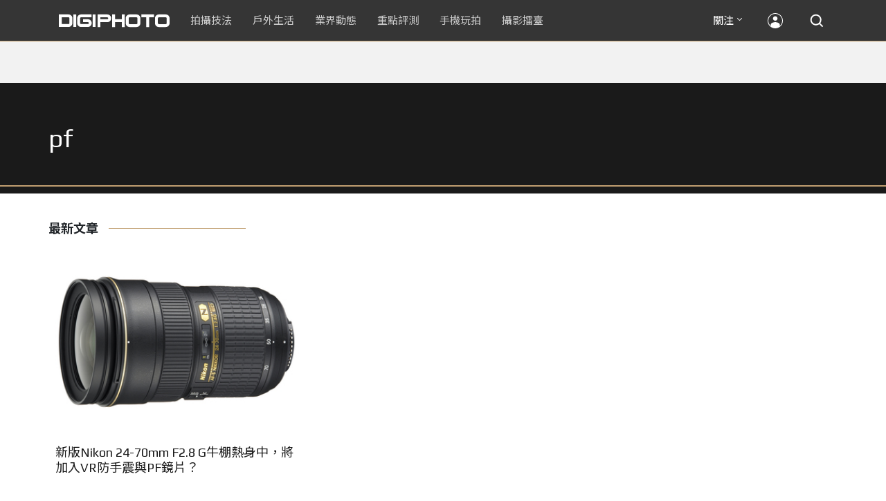

--- FILE ---
content_type: text/html; charset=UTF-8
request_url: https://t.ssp.hinet.net/
body_size: 60
content:
1d441451-013a-410d-b711-3d19a1d914c6!

--- FILE ---
content_type: text/html; charset=utf-8
request_url: https://www.google.com/recaptcha/api2/aframe
body_size: 269
content:
<!DOCTYPE HTML><html><head><meta http-equiv="content-type" content="text/html; charset=UTF-8"></head><body><script nonce="mxY1Td6_EZ7jhMD47jP3Qw">/** Anti-fraud and anti-abuse applications only. See google.com/recaptcha */ try{var clients={'sodar':'https://pagead2.googlesyndication.com/pagead/sodar?'};window.addEventListener("message",function(a){try{if(a.source===window.parent){var b=JSON.parse(a.data);var c=clients[b['id']];if(c){var d=document.createElement('img');d.src=c+b['params']+'&rc='+(localStorage.getItem("rc::a")?sessionStorage.getItem("rc::b"):"");window.document.body.appendChild(d);sessionStorage.setItem("rc::e",parseInt(sessionStorage.getItem("rc::e")||0)+1);localStorage.setItem("rc::h",'1768504942044');}}}catch(b){}});window.parent.postMessage("_grecaptcha_ready", "*");}catch(b){}</script></body></html>

--- FILE ---
content_type: application/javascript;charset=UTF-8
request_url: https://tw.popin.cc/popin_discovery/recommend?mode=new&rid=300979&url=https%3A%2F%2Fdigiphoto.techbang.com%2Ftags%2F4725&&device=pc&media=digiphoto.techbang.com&extra=mac&agency=nissin_tw&topn=50&ad=10&r_category=all&country=tw&redirect=false&uid=112314a381030ece2d81768504938112&info=eyJ1c2VyX3RkX29zIjoiTWFjIiwidXNlcl90ZF9vc192ZXJzaW9uIjoiMTAuMTUuNyIsInVzZXJfdGRfYnJvd3NlciI6IkNocm9tZSIsInVzZXJfdGRfYnJvd3Nlcl92ZXJzaW9uIjoiMTMxLjAuMCIsInVzZXJfdGRfc2NyZWVuIjoiMTI4MHg3MjAiLCJ1c2VyX3RkX3ZpZXdwb3J0IjoiMTI4MHg3MjAiLCJ1c2VyX3RkX3VzZXJfYWdlbnQiOiJNb3ppbGxhLzUuMCAoTWFjaW50b3NoOyBJbnRlbCBNYWMgT1MgWCAxMF8xNV83KSBBcHBsZVdlYktpdC81MzcuMzYgKEtIVE1MLCBsaWtlIEdlY2tvKSBDaHJvbWUvMTMxLjAuMC4wIFNhZmFyaS81MzcuMzY7IENsYXVkZUJvdC8xLjA7ICtjbGF1ZGVib3RAYW50aHJvcGljLmNvbSkiLCJ1c2VyX3RkX3JlZmVycmVyIjoiIiwidXNlcl90ZF9wYXRoIjoiL3RhZ3MvNDcyNSIsInVzZXJfdGRfY2hhcnNldCI6InV0Zi04IiwidXNlcl90ZF9sYW5ndWFnZSI6ImVuLXVzQHBvc2l4IiwidXNlcl90ZF9jb2xvciI6IjI0LWJpdCIsInVzZXJfdGRfdGl0bGUiOiJwZiUyMCVFNyU5QSU4NCVFNiU5QyU4MCVFNiU5NiVCMCVFNyU4NiVCMSVFOSU5NiU4MCVFNiU5NiU4NyVFNyVBQiVBMCUyMCU3QyUyMERJR0lQSE9UTyIsInVzZXJfdGRfdXJsIjoiaHR0cHM6Ly9kaWdpcGhvdG8udGVjaGJhbmcuY29tL3RhZ3MvNDcyNSIsInVzZXJfdGRfcGxhdGZvcm0iOiJMaW51eCB4ODZfNjQiLCJ1c2VyX3RkX2hvc3QiOiJkaWdpcGhvdG8udGVjaGJhbmcuY29tIiwidXNlcl9kZXZpY2UiOiJwYyIsInVzZXJfdGltZSI6MTc2ODUwNDkzODExNCwiZnJ1aXRfYm94X3Bvc2l0aW9uIjoiIiwiZnJ1aXRfc3R5bGUiOiIifQ==&alg=ltr&uis=%7B%22ss_fl_pp%22%3Anull%2C%22ss_yh_tag%22%3Anull%2C%22ss_pub_pp%22%3Anull%2C%22ss_im_pp%22%3Anull%2C%22ss_im_id%22%3Anull%2C%22ss_gn_pp%22%3Anull%7D&callback=_p6_a0d836dcb120
body_size: 33188
content:
_p6_a0d836dcb120({"author_name":null,"image":"","common_category":null,"image_url":null,"title":"","category":"","keyword":[],"url":"https://digiphoto.techbang.com/tags/4725","pubdate":"","related":[],"hot":[{"url":"https://digiphoto.techbang.com/posts/13569-canon-telephoto-lens-control-patent","title":"遠端操控不再是夢？Canon 公開內建增距鏡「手電一體」控制新專利","image":"c1f75d1654a64f38836ca71c8b5aeae5.jpg","pubdate":"202601140000000000","category":"業界動態","common_category":["digital","business"],"image_url":"https://cdn1-digiphoto.techbang.com/system/revision_images/13569/large/Canon-0.jpg?1768357616","img_chine_url":"c1f75d1654a64f38836ca71c8b5aeae5_160.jpg","task":"techbang_digiphoto_task","safe_text":true,"tag":"go_cluster","score":651},{"url":"https://digiphoto.techbang.com/posts/13568-fuji-xf-18mm-f2-patent","title":"經典餅乾鏡迎來改款曙光？富士公開新款 XF 18mm F2 定焦鏡頭的內對焦專利","image":"356a053e47fcb1c56b73ff11212fba9e.jpg","pubdate":"202601140000000000","category":"業界動態","common_category":["lifestyle","social"],"image_url":"https://cdn1-digiphoto.techbang.com/system/revision_images/13568/large/XF_18mm_F2_R-0.jpg?1768354422","img_chine_url":"356a053e47fcb1c56b73ff11212fba9e_160.jpg","task":"techbang_digiphoto_task","safe_text":true,"tag":"go_cluster","score":349},{"url":"https://digiphoto.techbang.com/posts/13571-nikon-2026-product-roadmap-red-integration","title":"旗艦進化與影像革新：Nikon 2026 年度產品佈局與 RED 技術整合預測","image":"f2a0fd1a28583af1047726b5a7a60a51.jpg","pubdate":"202601150000000000","category":"業界動態","common_category":["digital","beauty"],"image_url":"https://cdn1-digiphoto.techbang.com/system/revision_images/13571/large/Nikon.jpg?1768443140","img_chine_url":"f2a0fd1a28583af1047726b5a7a60a51_160.jpg","task":"techbang_digiphoto_task","safe_text":true,"tag":"go_cluster","score":296},{"url":"https://digiphoto.techbang.com/posts/13566-canon-powershot-g7x-mark-iii-successor-rumored","title":"經典不死！傳 Canon PowerShot G7 X Mark III 的後繼機種有望在今年年底前推出？","image":"736031b8b08ee81a86dbdb89ab7bf8da.jpg","pubdate":"202601130000000000","category":"業界動態","common_category":["digital","economy"],"image_url":"https://cdn1-digiphoto.techbang.com/system/revision_images/13566/large/Canon_PowerShot_G7_Mark_III.jpg?1768270774","img_chine_url":"736031b8b08ee81a86dbdb89ab7bf8da_160.jpg","task":"techbang_digiphoto_task","safe_text":true,"tag":"go_cluster","score":184},{"url":"https://digiphoto.techbang.com/posts/13567-joel-meyerowitz-leica-fotograf-des-jahres-2025","title":"街頭攝影大師的啟蒙瞬間：喬爾．梅耶羅維茨早期傑作獲選「2025 徠卡年度照片」","image":"f9077f82ea0d51920026fe8def1bdfa1.jpg","pubdate":"202601130000000000","category":"業界動態","common_category":["lifestyle","social"],"image_url":"https://cdn2-digiphoto.techbang.com/system/revision_images/13567/large/Leica-0.jpg?1768275263","img_chine_url":"f9077f82ea0d51920026fe8def1bdfa1_160.jpg","task":"techbang_digiphoto_task","safe_text":true,"tag":"go_cluster","score":120},{"url":"https://digiphoto.techbang.com/posts/13563-canon-spad-sensor-dynamic-range","title":"Canon 於 CES 2026 揭曉 SPAD 感光元件原型，26 檔動態範圍有望改寫未來影像技術","image":"de5c3e0715d99ae5723f2a2c218ebaf9.jpg","pubdate":"202601120000000000","category":"業界動態","common_category":["lifestyle","social"],"image_url":"https://cdn0-digiphoto.techbang.com/system/revision_images/13563/large/Canon_SPAD_CMOS-0_Firefly_Upscaler_2x_%E7%B8%AE%E6%94%BE.jpg?1768182959","img_chine_url":"de5c3e0715d99ae5723f2a2c218ebaf9_160.jpg","task":"techbang_digiphoto_task","safe_text":false,"tag":"go_cluster","score":72},{"url":"https://digiphoto.techbang.com/posts/13570-ricoh-gr-iv-monochrome-announced","title":"Ricoh 發表黑白隨身機 GR IV Monochrome，售價約新台幣 71,500 元","image":"e7e45ebe5a7f7b39cee947b44f791fe4.jpg","pubdate":"202601150000000000","category":"業界動態","common_category":["digital","economy"],"image_url":"https://cdn2-digiphoto.techbang.com/system/revision_images/13570/large/GR_IV_Monochrome-0.jpg?1768441185","img_chine_url":"e7e45ebe5a7f7b39cee947b44f791fe4_160.jpg","task":"techbang_digiphoto_task","safe_text":true,"tag":"go_cluster","score":71},{"url":"https://digiphoto.techbang.com/posts/13553-2025-photography-market-kodak-zoom-lens","title":"2025 年攝影器材市場年度觀察：柯達隨身機驚喜奪冠，變焦鏡頭穩坐市場主流","image":"39d6c6e0550fe94c8c9e930f29c5ed98.jpg","pubdate":"202601060000000000","category":"業界動態","common_category":["digital","business"],"image_url":"https://cdn0-digiphoto.techbang.com/system/revision_images/13553/large/Map_Camera_2026.jpg?1767664000","img_chine_url":"39d6c6e0550fe94c8c9e930f29c5ed98_160.jpg","task":"techbang_digiphoto_task","safe_text":true,"tag":"go_cluster","score":50},{"url":"https://digiphoto.techbang.com/posts/13564-fujifilm-x-half-white-edition","title":"Fujifilm X-Half 白色版驚喜亮相，引領數位半格機的純白文青風暴","image":"423ec03b9b5b52a60071dda8f1011a04.jpg","pubdate":"202601120000000000","category":"業界動態","common_category":["trip","sports"],"image_url":"https://cdn1-digiphoto.techbang.com/system/revision_images/13564/large/X_half-white-0.jpg?1768187485","img_chine_url":"423ec03b9b5b52a60071dda8f1011a04_160.jpg","task":"techbang_digiphoto_task","safe_text":true,"tag":"go_cluster","score":50},{"url":"https://digiphoto.techbang.com/posts/13555-bcn-sony-a7-v-eos-r6-mark-iii-camera-sales","title":"BCN 公布最新相機銷售狀況！Sony A7 V 首發銷量表現強勁，EOS R6 Mark III 緊追在後","image":"7658de569b302283dc0486618d943b7d.jpg","pubdate":"202601070000000000","category":"業界動態","common_category":["digital","business"],"image_url":"https://cdn0-digiphoto.techbang.com/system/revision_images/13555/large/A7V_R6III.jpg?1767749319","img_chine_url":"7658de569b302283dc0486618d943b7d_160.jpg","task":"techbang_digiphoto_task","safe_text":true,"tag":"go_cluster","score":49},{"url":"https://digiphoto.techbang.com/posts/13572-synnex-dji-price-cut-due-to-tax-break","title":"攝影玩家利多！聯強響應貨物稅新制，DJI 熱門攝錄影設備即日起最高降幅達 14%","image":"b71da7f8d40d55a671e87fb959f3f39e.jpg","pubdate":"202601150000000000","category":"新聞稿","common_category":["business","digital"],"image_url":"https://cdn1-digiphoto.techbang.com/system/revision_images/13572/large/DJI-1.jpg?1768462379","img_chine_url":"b71da7f8d40d55a671e87fb959f3f39e_160.jpg","task":"techbang_digiphoto_task","safe_text":true,"tag":"go_cluster","score":47},{"url":"https://digiphoto.techbang.com/posts/13562-canon-eos-r7-mark-ii-rumored-specs","title":"Canon EOS R7 Mark II 傳聞規格流出，APS-C 旗艦王者呼之欲出","image":"3f76888098d8c0fcebd9dc0244377464.jpg","pubdate":"202601090000000000","category":"業界動態","common_category":["digital","beauty"],"image_url":"https://cdn0-digiphoto.techbang.com/system/revision_images/13562/large/EOS_R7_Mark_II.jpg?1767924843","img_chine_url":"3f76888098d8c0fcebd9dc0244377464_160.jpg","task":"techbang_digiphoto_task","safe_text":true,"tag":"go_cluster","score":31},{"url":"https://digiphoto.techbang.com/posts/13557-fuji-instax-mini-evo-cinema-8mm-camera","title":"富士發表 instax mini Evo Cinema，首創 8mm 攝影機手感與影片馬上看體驗","image":"3aba5548628d3ed5dd7b0ad4daee0e08.jpg","pubdate":"202601070000000000","category":"業界動態","common_category":["lovemarrige","digital"],"image_url":"https://cdn2-digiphoto.techbang.com/system/revision_images/13557/large/instax_mini_Evo_Cinema-000.jpg?1767775838","img_chine_url":"3aba5548628d3ed5dd7b0ad4daee0e08_160.jpg","task":"techbang_digiphoto_task","safe_text":true,"tag":"go_cluster","score":27},{"url":"https://digiphoto.techbang.com/posts/13525-ricoh-gr-iv-hdf-announced","title":"理光正式發表 RICOH GR IV HDF：搭載獨家擴散濾鏡，2026 年 1 月 16 日正式發售","image":"bca6dcecde016e5b86b2fe10b1c2823e.jpg","pubdate":"202512180000000000","category":"業界動態","common_category":["digital","education"],"image_url":"https://cdn1-digiphoto.techbang.com/system/revision_images/13525/large/GR_IV_HDF-0.jpg?1766021940","img_chine_url":"bca6dcecde016e5b86b2fe10b1c2823e_160.jpg","task":"techbang_digiphoto_task","safe_text":true,"tag":"go_cluster","score":17},{"url":"https://digiphoto.techbang.com/posts/13565-fujifilm-x-t6-rumored-for-2026","title":"傳聞富士預計將在 2026 年 9 月發表最新旗艦相機 Fujifilm X-T6？","image":"c8f0d669d2ad4850bbf07ec284aad112.jpg","pubdate":"202601130000000000","category":"業界動態","common_category":["lifestyle","social"],"image_url":"https://cdn1-digiphoto.techbang.com/system/revision_images/13565/large/X-T6.jpg?1768267345","img_chine_url":"c8f0d669d2ad4850bbf07ec284aad112_160.jpg","task":"techbang_digiphoto_task","safe_text":true,"tag":"go_cluster","score":16},{"url":"https://digiphoto.techbang.com/posts/12950-2025-six-types-of-body-worn-camera-purchase-guide-easy-to-take-photos-quality-is-paramount","title":"2025六大類型隨身相機選購指南！輕鬆拍照畫質至上","image":"07cfb9306ceeadfab40c0902ff8779b0.jpg","pubdate":"202412240000000000","category":"拍攝技法","safe_text":true,"common_category":["digital","business"],"image_url":"https://cdn1-digiphoto.techbang.com/system/revision_images/12950/large/Camera-01.jpg?1735009997","task":"techbang_digiphoto_task","score":12},{"url":"https://digiphoto.techbang.com/posts/13556-fujifilm-xh2-firmware-update-130","title":"質感與機能同步進化：Fujifilm X half 迎來 Ver.1.30 重大韌體更新","image":"c9610276bda6f6b924b2ce5b4096990c.jpg","pubdate":"202601070000000000","category":"業界動態","common_category":["lovemarrige","digital"],"image_url":"https://cdn1-digiphoto.techbang.com/system/revision_images/13556/large/X_half.jpg?1767749943","img_chine_url":"c9610276bda6f6b924b2ce5b4096990c_160.jpg","task":"techbang_digiphoto_task","safe_text":true,"tag":"go_cluster","score":9},{"url":"https://digiphoto.techbang.com/posts/12969-fujifilm-x-m5","title":"不容小覷的輕巧入門機！FUJIFILM X-M5 快速評測","image":"0929836f275f4b4506a59fc59bd1da84.jpg","pubdate":"202501080000000000","category":"拍攝技法","safe_text":false,"common_category":["digital","business"],"image_url":"https://cdn1-digiphoto.techbang.com/system/revision_images/12969/large/X-M5-00.jpg?1736156124","task":"techbang_digiphoto_task","score":8},{"url":"https://digiphoto.techbang.com/posts/13551-sony-fx3-ii-a7r-vi-2026-new-camera-rumors","title":"Sony 2026 年新產品震撼彈：FX3 II 與 A7R VI 領銜，多款重點新機傳聞總整理","image":"1164b8e4dacea7072a142df040d370eb.jpg","pubdate":"202601050000000000","category":"業界動態","common_category":["digital","business"],"image_url":"https://cdn1-digiphoto.techbang.com/system/revision_images/13551/large/Sony.jpg?1767579658","img_chine_url":"1164b8e4dacea7072a142df040d370eb_160.jpg","task":"techbang_digiphoto_task","safe_text":true,"tag":"go_cluster","score":7},{"url":"https://digiphoto.techbang.com/posts/13431-fuji-x-t30-iii-xc-13-33mm-announced","title":"輕巧經典再升級：富士正式發表 X-T30 III 和 XC 13-33mm F3.5-6.3 OIS","image":"4bc814d26df8455f524ed3539032c762.jpg","pubdate":"202510230000000000","category":"業界動態","safe_text":true,"common_category":["digital","business"],"image_url":"https://cdn1-digiphoto.techbang.com/system/revision_images/13431/large/X-T30_III-0.jpg?1761202146","task":"techbang_digiphoto_task","score":6},{"url":"https://digiphoto.techbang.com/posts/1423-panasonic-gf3-vs-gf2-the-choice-of-primary-miyoshi-cheating-girlfriend-or-good","title":"二奶與小三的對決： Panasonic GF3 v.s. GF2 評測 | DIGIPHOTO-用鏡頭享受生命","image":"b1baa19b0cc21b195033077c3f612657.jpg","pubdate":"000000000000000000","category":"","safe_text":true,"common_category":["digital"],"image_url":"https://digiphoto.techbang.com/cover_images/headline/missing.png","score":6},{"url":"https://digiphoto.techbang.com/posts/13546-canon-eos-r7-mark-ii-39mp-sensor-cfexpress","title":"Canon EOS R7 Mark II 是否將迎來 3,900 萬畫素背照式感光元件與 CFexpress 支援？","image":"2c09ba4d87f45b9bdd18b7bee2f5aa0f.jpg","pubdate":"202512310000000000","category":"業界動態","common_category":["digital","beauty"],"image_url":"https://cdn2-digiphoto.techbang.com/system/revision_images/13546/large/EOS_R7_Mark_II.jpg?1767146447","img_chine_url":"2c09ba4d87f45b9bdd18b7bee2f5aa0f_160.jpg","task":"techbang_digiphoto_task","safe_text":true,"tag":"go_cluster","score":6},{"url":"https://digiphoto.techbang.com/posts/1110","title":"相機背帶綁法 教學 | DIGIPHOTO-用鏡頭享受生命","image":"b1baa19b0cc21b195033077c3f612657.jpg","pubdate":"000000000000000000","category":"","safe_text":true,"common_category":["business"],"image_url":"https://digiphoto.techbang.com/cover_images/headline/missing.png","score":5},{"url":"https://digiphoto.techbang.com/posts/12272-the-best-example-of-a-portable-machine-that-sharpens-a-sword-in-four-years-leica-q3-quick-review","title":"四年磨一劍之隨身機最佳典範！LEICA Q3快速評測","image":"eeb258bd3cab68f8167a3d4f4ca3ccc6.jpg","pubdate":"202309180000000000","category":"拍攝技法","safe_text":true,"common_category":["digital","business"],"image_url":"https://cdn2-digiphoto.techbang.com/system/revision_images/12272/large/LEICA_Q3-01.jpg?1695005407","task":"techbang_digiphoto_task","score":5},{"url":"https://digiphoto.techbang.com/posts/1979","title":"救人喔～這捲到底是拍過了沒有？？ | DIGIPHOTO-用鏡頭享受生命","image":"b1baa19b0cc21b195033077c3f612657.jpg","pubdate":"000000000000000000","category":"","safe_text":true,"common_category":["lifestyle","lovemarrige"],"image_url":"https://digiphoto.techbang.com/cover_images/headline/missing.png","score":5},{"url":"https://digiphoto.techbang.com/posts/13425-ricoh-gr-iv-monochrome-hdf","title":"街拍神機再進化！Ricoh 預告將推出 GR IV Monochrome 與 GR IV HDF","image":"27f629d2444170feb9b31f18621287c9.jpg","pubdate":"202510210000000000","category":"業界動態","safe_text":true,"common_category":["digital","business"],"image_url":"https://cdn2-digiphoto.techbang.com/system/revision_images/13425/large/S__55631904_0_%E6%8B%B7%E8%B2%9D.jpg?1761040157","task":"techbang_digiphoto_task","score":5},{"url":"https://digiphoto.techbang.com/posts/11548-mobile-photography-classroomthe-most-basic-adjustment-of-mobile-photography","title":"【手機攝影教室】手機攝影最基本的調整：亮度、對焦與焦距變換","image":"c719b0cba8a03ba4c365203e81ee9345.jpg","pubdate":"202204150000000000","category":"手機玩拍","safe_text":true,"common_category":["business","lifestyle"],"image_url":"https://cdn2-digiphoto.techbang.com/system/revision_images/11548/large/01.jpg?1649926190","task":"techbang_digiphoto_task","topic":["phonepad"],"score":5},{"url":"https://digiphoto.techbang.com/posts/556-novice-compulsory-credits-p-a","title":"攝影新手 基礎班： P、A、S、M 拍攝模式 先搞懂","image":"","pubdate":"201101310000000000","category":"拍攝技法","safe_text":true,"common_category":["business","digital"],"image_url":null,"task":"techbang_digiphoto_task","score":5},{"url":"https://digiphoto.techbang.com/posts/13558-nikon-z-24-105mm-travel-lens","title":"重新定義旅行鏡：Nikon 發表  Z 24-105mm f/4-7.1，極致輕量化引領隨身攝影新視界","image":"c6313a97deb3792bada5fb77a7448fb1.jpg","pubdate":"202601080000000000","category":"業界動態","common_category":["digital","business"],"image_url":"https://cdn0-digiphoto.techbang.com/system/revision_images/13558/large/Nikon_24-105mm_F4-7.1-0.jpg?1767835924","img_chine_url":"c6313a97deb3792bada5fb77a7448fb1_160.jpg","task":"techbang_digiphoto_task","safe_text":true,"tag":"go_cluster","score":5},{"url":"https://digiphoto.techbang.com/posts/10128-quality-choice-for-portrait-mirrors-voigtlander-nokton-75mm-f15-aspherical-vm","title":"人像鏡的優質之選：Voigtlander NOKTON 75mm F1.5 Aspherical VM | DIGIPHOTO-用鏡頭享受生命","image":"1c256a426bb4dcc22a700d9370b97b4f.jpg","pubdate":"202001210000000000","category":"","safe_text":true,"common_category":["digital","business"],"image_url":"https://cdn1-digiphoto.techbang.com/system/cover_images/10128/headline/1-69.jpg?1579504768","task":"techbang_digiphoto_task","score":4},{"url":"https://digiphoto.techbang.com/posts/13241-canon-is-rumored-to-be-on-the-verge-of-an-eos-r8-v-with-full-frame-v-series-cameras-targeting-the-creator-market","title":"傳聞 Canon 可能即將推出 EOS R8 V，全片幅 V 系列相機瞄準創作者市場","image":"c4a7eff5e5be93ffa65fafde61e88946.jpg","pubdate":"202507010000000000","category":"業界動態","safe_text":true,"common_category":["digital","business"],"image_url":"https://cdn0-digiphoto.techbang.com/system/revision_images/13241/large/EOS_V8-0.jpg?1751334891","task":"techbang_digiphoto_task","score":4},{"url":"https://digiphoto.techbang.com/posts/13456-nikon-z-70-200mm-f2-8-vr-s-ii-rumored","title":"傳聞 Nikon 即將推出 Z 70-200mm F2.8 VR S II？大三元鏡頭將迎來世代交替？","image":"91c958363b315e6598b8852b354ffb85.jpg","pubdate":"202511060000000000","category":"業界動態","safe_text":true,"common_category":["digital","business"],"image_url":"https://cdn1-digiphoto.techbang.com/system/revision_images/13456/large/Z_70-200mm_F2.8-0.jpg?1762391708","task":"techbang_digiphoto_task","score":4},{"url":"https://digiphoto.techbang.com/posts/13466-godox-it32-modular-flash-x5-trigger","title":"神牛發表 Godox iT32 模組化閃光燈：X5 觸發器實現一燈通吃多品牌 TTL 系統","image":"485ee2eb2f90231b19809dca976ce709.jpg","pubdate":"202511110000000000","category":"業界動態","safe_text":true,"common_category":["digital","business"],"image_url":"https://cdn1-digiphoto.techbang.com/system/revision_images/13466/large/Godox-0.jpg?1762835792","task":"techbang_digiphoto_task","score":4},{"url":"https://digiphoto.techbang.com/posts/2867-iii-photography-photographing-vent-can-thoroughly-uncomfortable-emotions","title":"驚聲尖叫玩攝影，拍照也能徹底發洩不爽情緒！ | DIGIPHOTO-用鏡頭享受生命","image":"b1baa19b0cc21b195033077c3f612657.jpg","pubdate":"000000000000000000","category":"","safe_text":true,"common_category":["lovemarrige"],"image_url":"https://digiphoto.techbang.com/cover_images/headline/missing.png","score":4},{"url":"https://digiphoto.techbang.com/posts/10663-small-charming-sharp-voigtlander-nokton-vintage-line-50mm-f15-asph-ii","title":"小巧、迷人、銳利！Voigtlander NOKTON Vintage Line 50mm F1.5 ASPH II","image":"8e919d6d8bb5fdd86e1930aee3fa1d42.jpg","pubdate":"202012170000000000","category":"業界動態","safe_text":true,"common_category":["digital","business"],"image_url":"https://cdn0-digiphoto.techbang.com/system/revision_images/10663/large/F4-01-%E5%8E%BB%E8%83%8C-79.jpg?1608099359","task":"techbang_digiphoto_task","topic":["digital","trip"],"score":4},{"url":"https://digiphoto.techbang.com/posts/374-eye-for-beginners-what-is-a-dslr-evil-slr-like","title":"攝影新手 基礎班：什麼是DSLR、EVIL、SLR-Like？","image":"","pubdate":"201011260000000000","category":"拍攝技法","safe_text":true,"common_category":["digital","business"],"image_url":null,"task":"techbang_digiphoto_task","score":4},{"url":"https://digiphoto.techbang.com/posts/7318-anna-han-self-portrait-interview-selfie","title":"當自拍變成一種創作，攝影師韓筠青Anna Han專訪 | DIGIPHOTO-用鏡頭享受生命","image":"ef20aca76a687bbbfc2ba4850df8ce17.jpg","pubdate":"000000000000000000","category":"","safe_text":false,"common_category":["business"],"image_url":"https://cdn1-digiphoto-techbang.pixfs.net/system/cover_images/7318/headline/002.jpg?1418379356","score":3},{"url":"https://digiphoto.techbang.com/posts/12585-nokton-75mm-f15-aspherical-z-mount","title":"福倫達發布NOKTON 75mm F1.5 Aspherical Z-mount超大光圈望遠定焦鏡","image":"9976f0731e44c13068580dedb37b1c90.jpg","pubdate":"202404150000000000","category":"業界動態","safe_text":true,"common_category":["digital","business"],"image_url":"https://cdn0-digiphoto.techbang.com/system/revision_images/12585/large/NOKTON_75mm_F1.5_Z-mount-1.jpg?1713163835","task":"techbang_digiphoto_task","score":3},{"url":"https://digiphoto.techbang.com/posts/12440-the-fujifilm-gfx100-ii-the-most-powerful-mid-format-film-in-taiwan-is-officially-available-in-taiwan-with-a-suggested-price-of-nt232000-for-a-single-body","title":"當今性能最強中片幅相機！富士GFX100 II正式在台上市，單機身建議售價NT$232,000","image":"98cd030fec9162bffcce45d73e7c9ef8.jpg","pubdate":"202401040000000000","category":"業界動態","safe_text":true,"common_category":["digital","business"],"image_url":"https://cdn1-digiphoto.techbang.com/system/revision_images/12440/large/gfx100ii-00.jpg?1704329948","task":"techbang_digiphoto_task","score":3},{"url":"https://digiphoto.techbang.com/posts/12168-kenko-launches-2-in-1-filter-starry-night-prosofton-it-can-effectively-eliminate-light-damage-and-enhance-the-astral-effect","title":"Kenko推出二合一濾鏡Starry Night Prosofton！有效消除光害並加強星體效果","image":"5bbfd5bb3208da7df745efd9b8726cfe.jpg","pubdate":"202307120000000000","category":"業界動態","safe_text":true,"common_category":["digital","beauty"],"image_url":"https://cdn2-digiphoto.techbang.com/system/revision_images/12168/large/kenko.jpg?1689130480","task":"techbang_digiphoto_task","score":3},{"url":"https://digiphoto.techbang.com/posts/13520-starbucks-retro-digital-camera","title":"不只賣咖啡！星巴克推出自有品牌復古數位相機：前後雙鏡頭、甜甜價搶攻隨性攝影市場","image":"0b030c4755963e3571d1fbf85b698593.jpg","pubdate":"202512120000000000","category":"業界動態","common_category":["lifestyle","social"],"image_url":"https://cdn2-digiphoto.techbang.com/system/revision_images/13520/large/Starbucks_Camera-0.jpg?1765503295","img_chine_url":"0b030c4755963e3571d1fbf85b698593_160.jpg","task":"techbang_digiphoto_task","safe_text":true,"tag":"go_cluster","score":3},{"url":"https://digiphoto.techbang.com/posts/13493-canon-rf-f28-affordable-lens-series-rumors","title":"Canon RF 卡口鏡頭群新動向：平價版 F2.8「大三元」系列有望在即？","image":"acfa893d4c85b02e304c3723c359a402.jpg","pubdate":"202512010000000000","category":"業界動態","common_category":["lifestyle","social"],"image_url":"https://cdn1-digiphoto.techbang.com/system/revision_images/13493/large/Canon.jpg?1764554073","img_chine_url":"acfa893d4c85b02e304c3723c359a402_160.jpg","task":"techbang_digiphoto_task","safe_text":true,"tag":"go_cluster","score":3},{"url":"https://digiphoto.techbang.com/posts/12757-fujifilm-x100vi-rapid-review","title":"高顏值╳高畫質╳高性能！FUJIFILM X100VI快速評測","image":"277e10fd4f86b6d3ac37f8ddc785b8a3.jpg","pubdate":"202408200000000000","category":"拍攝技法","safe_text":true,"common_category":["digital","business"],"image_url":"https://cdn2-digiphoto.techbang.com/system/revision_images/12757/large/X100VI-0.jpg?1724136870","task":"techbang_digiphoto_task","score":3},{"url":"https://digiphoto.techbang.com/posts/12388-there-is-a-new-mirror-coming-soon-and-sony-is-likely-to-launch-the-new-tianya-mirror-fe-24-200mm-f28-45-g-oss","title":"又有新鏡即將問世？Sony很有可能會推出新天涯鏡FE 24-200mm F2.8-4.5 G OSS","image":"55a7343fd01ff7f340558c0893c7929c.jpg","pubdate":"202311280000000000","category":"業界動態","safe_text":true,"common_category":["digital","lifestyle"],"image_url":"https://cdn2-digiphoto.techbang.com/system/revision_images/12388/large/sony.jpg?1701134403","task":"techbang_digiphoto_task","score":3},{"url":"https://digiphoto.techbang.com/posts/11124-the-first-fuji-x-card-voigtlander-nokton-35mm-f12-for-x-mount","title":"首款富士X卡口之作！Voigtlander NOKTON 35mm F1.2 for X-mount","image":"b0756d6da774eacc0c866b1bd632470b.jpg","pubdate":"202109090000000000","category":"拍攝技法","safe_text":true,"common_category":["digital","business"],"image_url":"https://cdn1-digiphoto.techbang.com/system/revision_images/11124/large/F4-01-%E5%8E%BB%E8%83%8C_%E6%8B%B7%E8%B2%9D.jpg?1631108551","task":"techbang_digiphoto_task","topic":["computer","car","digital","game"],"score":3},{"url":"https://digiphoto.techbang.com/posts/11954-eos-r8-vs-eos-rp-and-eos-r50-vs-eos-r10-what-should-i-choose","title":"EOS R8 vs EOS RP 和 EOS R50 vs EOS R10我應該怎麼選？","image":"625e8266090f448d9fa082f208829bcf.jpg","pubdate":"202302090000000000","category":"業界動態","safe_text":true,"common_category":["digital","business"],"image_url":"https://cdn2-digiphoto.techbang.com/system/revision_images/11954/large/%E6%9C%AA%E5%91%BD%E5%90%8D-2.jpg?1675911633","task":"techbang_digiphoto_task","score":3},{"url":"https://digiphoto.techbang.com/posts/12943-panasonic-lumix-tz99and-m43lumix-g99-ii","title":"Panasonic無預警發表高倍率隨身相機LUMIX TZ99，以及M43新機LUMIX G99 II","image":"4165b16d93ee2492c87732729b780e8d.jpg","pubdate":"202412180000000000","category":"業界動態","safe_text":true,"common_category":["digital","business"],"image_url":"https://cdn0-digiphoto.techbang.com/system/revision_images/12943/large/%E6%9C%AA%E5%91%BD%E5%90%8D-1.jpg?1734428002","task":"techbang_digiphoto_task","score":3},{"url":"https://digiphoto.techbang.com/posts/12561-sony-a7r5-featuring-commercial-photographer-andrew-kan","title":"Sony α7R V 與商業攝影的邂逅！干智安：邁向商攝領域的最佳無反相機","image":"e653a85a3e847384fcc733d87a3406de.jpg","pubdate":"202404250000000000","category":"拍攝技法","safe_text":true,"common_category":["business","digital"],"image_url":"https://cdn2-digiphoto.techbang.com/system/revision_images/12561/large/sony-andrew-bn-755x396-03.jpg?1714035086","task":"techbang_digiphoto_task","score":3},{"url":"https://digiphoto.techbang.com/posts/12100-fujifilm-announces-the-launch-of-a-new-app-fujifilm-x-app-faster-and-more-stable-connections","title":"富士宣布推出全新的應用程式FUJIFILM X App！連線更快更穩定","image":"67486f65bc5751fac2749283a33ac961.jpg","pubdate":"202305250000000000","category":"業界動態","safe_text":true,"common_category":["digital","business"],"image_url":"https://cdn0-digiphoto.techbang.com/system/revision_images/12100/large/xapp-promotional-movie_thumb.jpg?1684985212","task":"techbang_digiphoto_task","score":3},{"url":"https://digiphoto.techbang.com/posts/11485-the-kenko-zxii-optical-filter-is-released-to-provide-distortion-free-image-quality","title":"Kenko ZXII光學濾鏡正式發佈，將使用全新「ZR01鍍膜」，提供無失真影像畫質","image":"516f23e461046e619854f1947ef54286.jpg","pubdate":"202203070000000000","category":"業界動態","safe_text":true,"common_category":["business","digital"],"image_url":"https://cdn0-digiphoto.techbang.com/system/revision_images/11485/large/01.jpg?1646532732","task":"techbang_digiphoto_task","topic":["carbike","home"],"score":2}],"share":0,"pop":[],"ad":[{"_id":"66988ede324ed162a18b4567","dsp":"boardciel","title":"痔瘡痛不欲生？醫生籲千萬別拖，第一時間「這樣做」","image":"https://crs.rixbeedesk.com/95d1b3/4be1a493fbbac7019f3ad5cb2e482251.jpg","origin_url":"https://ap-b.trk.rixbeedesk.com/rix/track?event=3&info=[base64]&pb=AAAAIZfw8aICwfgvOO0NaBDhkzBBLBhQQK0qAkDNNijnAjaHYlupL_uopu8cKcX_fJDRfpggiIoSGTmcomxw2LmopwQXmPMyO9wPTavbf1dn78laOtmUk7xaZ9-r732teG3cPf5f5CplWiI20SKZqIXpBjY6T3J43d0ABBMC6wWK3x_AAAAAAAAIs4H","url":"https://a.popin.cc/popin_redirect/redirect?lp=https%3A%2F%2Fap-b.trk.rixbeedesk.com%2Frix%2Ftrack%3Fevent%3D3%26info%[base64]%26pb%3DAAAAIZfw8aICwfgvOO0NaBDhkzBBLBhQQK0qAkDNNijnAjaHYlupL_uopu8cKcX_fJDRfpggiIoSGTmcomxw2LmopwQXmPMyO9wPTavbf1dn78laOtmUk7xaZ9-r732teG3cPf5f5CplWiI20SKZqIXpBjY6T3J43d0ABBMC6wWK3x_AAAAAAAAIs4H&data=[base64]&token=405c8b71c7f7942d9b82&t=1768504939587&uid=112314a381030ece2d81768504938112&crypto=N9nJWqacIyx4_0_GEB0-bOuUUauNuRRSwGwoHXUCp6I=","imp":"https://a.popin.cc/popin_redirect/redirect?lp=&data=[base64]&token=405c8b71c7f7942d9b82&t=1768504939587&uid=112314a381030ece2d81768504938112&type=imp","media":"保能痔","campaign":"66988e2f324ed153b18b4567","nid":"66988ede324ed162a18b4567","imptrackers":["https://ap-b.trk.rixbeedesk.com/rix/track?event=1&info=[base64]","https://ap-b.trk.rixbeedesk.com/rix/track?event=2&info=[base64]","https://apse.trk.rixengine.com/win?tid=632b882b9da0451ba984dfb2ff5e375b&info=[base64]&price=0.1323","https://apse.trk.rixengine.com/imp?tid=632b882b9da0451ba984dfb2ff5e375b&info=[base64]&price=0.1323","https://boardciel.apse.svr.rixengine.com/tracker/cap?info=[base64]"],"clicktrackers":["https://apse.trk.rixengine.com/clk?tid=632b882b9da0451ba984dfb2ff5e375b&info=[base64]&price=0.1323"],"score":0.004048032486016534,"score2":0.004048032486016534,"privacy":"","image_fit":true},{"_id":"661e6535324ed172b08b4568","dsp":"appier","title":"那時的楓之谷回來了。","image":"https://cr.adsappier.com/i/2e6b74b2-ff2b-445b-8b20-3abb2a8c4d5f/e93RyVZ_1750411865103_0.jpeg","origin_url":"https://tw.c.appier.net/xclk?bidobjid=YghyTmj6By-E-SWAaz5paQ&cid=UT1gSoEXQL-tBE-pl1JEBQ&crid=CfMIIQ0UTdKcEEbVsPWPaw&crpid=3-1LVf6LSPeje4aH2i1Uag&soid=WYaH&partner_id=0ZbOxc8zecjd&bx=Cylxwnu_ordPKquR7PGm7Pfm20ZsK4lqU1u_uYtE3mgxcbORUyzR387awYS93yzqUmR1K4lEUHM12qM-uYSxJ4u_o1x1UDo121lWw8o1K4lWUyu_uqGxu1x1UD7muqa1ord9orI97yQxujR&ui=CylYc8Myuqa1oro97rf9oqIxKquV7Pa_ord1eM&consent=1&ddhh=orIW7d","url":"https://a.popin.cc/popin_redirect/redirect?lp=https%3A%2F%2Ftw.c.appier.net%2Fxclk%3Fbidobjid%3DYghyTmj6By-E-SWAaz5paQ%26cid%3DUT1gSoEXQL-tBE-pl1JEBQ%26crid%3DCfMIIQ0UTdKcEEbVsPWPaw%26crpid%3D3-1LVf6LSPeje4aH2i1Uag%26soid%3DWYaH%26partner_id%3D0ZbOxc8zecjd%26bx%3DCylxwnu_ordPKquR7PGm7Pfm20ZsK4lqU1u_uYtE3mgxcbORUyzR387awYS93yzqUmR1K4lEUHM12qM-uYSxJ4u_o1x1UDo121lWw8o1K4lWUyu_uqGxu1x1UD7muqa1ord9orI97yQxujR%26ui%3DCylYc8Myuqa1oro97rf9oqIxKquV7Pa_ord1eM%26consent%3D1%26ddhh%3DorIW7d&data=[base64]&token=2f5c39ec6cc9a2b27e55&t=1768504939586&uid=112314a381030ece2d81768504938112&crypto=N9nJWqacIyx4_0_GEB0-bOuUUauNuRRSwGwoHXUCp6I=","imp":"https://a.popin.cc/popin_redirect/redirect?lp=&data=[base64]&token=2f5c39ec6cc9a2b27e55&t=1768504939586&uid=112314a381030ece2d81768504938112&type=imp","media":"Maplestory Worlds","campaign":"661e62fd324ed12b388b4567","nid":"661e6535324ed172b08b4568","imptrackers":["https://ss-jp2.appiersig.com/winshowimg?bidobjid=YghyTmj6By-E-SWAaz5paQ&cid=UT1gSoEXQL-tBE-pl1JEBQ&crid=CfMIIQ0UTdKcEEbVsPWPaw&crpid=3-1LVf6LSPeje4aH2i1Uag&soid=WYaH&partner_id=0ZbOxc8zecjd&bx=Cylxwnu_ordPKquR7PGm7Pfm20ZsK4lqU1u_uYtE3mgxcbORUyzR387awYS93yzqUmR1K4lEUHM12qM-uYSxJ4u_o1x1UDo121lWw8o1K4lWUyu_uqGxu1x1UD7muqa1ord9orI97yQxujR&ui=CylYc8Myuqa1oro97rf9oqIxKquV7Pa_ord1eM&consent=1&ddhh=orIW7d&price=0.010324716796875001","https://vst.c.appier.net/w?cid=UT1gSoEXQL-tBE-pl1JEBQ&crid=CfMIIQ0UTdKcEEbVsPWPaw&crpid=3-1LVf6LSPeje4aH2i1Uag&bidobjid=YghyTmj6By-E-SWAaz5paQ&partner_id=0ZbOxc8zecjd&tracking_ns=622d4f6d43bf814&consent=1&w=1","https://gocm.c.appier.net/popin","https://abr.ge/@maplestoryworlds/appier?ad_creative=gl_artale&ad_group=appier_broad&ad_id=&campaign=1-1_gl_tw_250424&campaign_id=&click_id=UT1gSoEXQL-tBE-pl1JEBQ.YghyTmj6By-E-SWAaz5paQ&content=pc_tw&routing_short_id=v0whg0&sub_id=appier_broad&term=gl_artale&tracking_template_id=eaf2200f244b602dda3f24fceb694526&ad_type=view&_atrk_c=UT1gSoEXQL-tBE-pl1JEBQ&_atrk_cr=CfMIIQ0UTdKcEEbVsPWPaw&_atrk_pt=0ZbOxc8zecjd&_atrk_bi=YghyTmj6By-E-SWAaz5paQ&_atrk_f=${appierfsk}","https://mt-usw.appiersig.com/event?bidobjid=YghyTmj6By-E-SWAaz5paQ&cid=UT1gSoEXQL-tBE-pl1JEBQ&oid=TbOw08gTQ3SyhML0FPS_pA&partner_id=0ZbOxc8zecjd&s2s=0&event=show&loc=show&dm=&osv=10.15.7.0&adj=0&cn=03bgjcHTaUDtBKjtgwmN1w8zjKY7BUM&url=[base64]"],"clicktrackers":[],"score":3.1590921392797116E-4,"score2":3.1590921392797116E-4,"privacy":"","image_fit":true},{"_id":"468023979","title":"想告別臉上肝斑？年底前聚會靠矽谷電波X養出好膚質，溫和除斑不怕復發","image":"https://imageaws.popin.cc/ML/3fb83d42f6f4bba2a8e4f13d924c7172.png","origin_url":"","url":"https://trace.popin.cc/ju/ic?tn=6e22bb022cd37340eb88f5c2f2512e40&trackingid=fab0786fb604be0ae398228bbc1f2aa8&acid=24961&data=[base64]&uid=112314a381030ece2d81768504938112&mguid=&gprice=S6VsoVoXFxcS89TD8JIAtIbaRfnOdXHc-PQ0ROaZBr0&pb=d","imp":"","media":"矽谷電波X","campaign":"4127143","nid":"468023979","imptrackers":["https://trace.popin.cc/ju/ic?tn=6e22bb022cd37340eb88f5c2f2512e40&trackingid=fab0786fb604be0ae398228bbc1f2aa8&acid=24961&data=[base64]&uid=112314a381030ece2d81768504938112&mguid="],"clicktrackers":["https://a.popin.cc/popin_redirect/redirect?lp=&data=[base64]&token=fab0786fb604be0ae398228bbc1f2aa8&t=1768504939586&uid=112314a381030ece2d81768504938112&nc=1&crypto=N9nJWqacIyx4_0_GEB0-bOuUUauNuRRSwGwoHXUCp6I="],"score":6.235744676116173E-5,"score2":6.431099999999999E-5,"privacy":"","trackingid":"fab0786fb604be0ae398228bbc1f2aa8","c2":1.78673435584642E-5,"c3":0.0,"image_fit":true,"image_background":0,"c":6.0,"userid":"沃醫學_Sylfirm矽谷電波"},{"_id":"496800436","title":"2026美肌新趨勢「外泌體＋矽谷電波X」聯手，開啟高階養膚新世代","image":"https://imageaws.popin.cc/ML/10f03ededc70e4070459041fa5089738.png","origin_url":"","url":"https://trace.popin.cc/ju/ic?tn=6e22bb022cd37340eb88f5c2f2512e40&trackingid=d72754f93fc38adb718137b2dbb807aa&acid=24961&data=[base64]&uid=112314a381030ece2d81768504938112&mguid=&gprice=vQc7klY5SsBXb7XlxUdR_DpkamyrM6ZwdCMP-Ua9TU4&pb=d","imp":"","media":"矽谷電波X","campaign":"4299028","nid":"496800436","imptrackers":["https://trace.popin.cc/ju/ic?tn=6e22bb022cd37340eb88f5c2f2512e40&trackingid=d72754f93fc38adb718137b2dbb807aa&acid=24961&data=[base64]&uid=112314a381030ece2d81768504938112&mguid="],"clicktrackers":["https://a.popin.cc/popin_redirect/redirect?lp=&data=[base64]&token=d72754f93fc38adb718137b2dbb807aa&t=1768504939587&uid=112314a381030ece2d81768504938112&nc=1&crypto=N9nJWqacIyx4_0_GEB0-bOuUUauNuRRSwGwoHXUCp6I="],"score":4.9598342100021185E-5,"score2":5.1152E-5,"privacy":"","trackingid":"d72754f93fc38adb718137b2dbb807aa","c2":1.7756576198735274E-5,"c3":0.0,"image_fit":true,"image_background":0,"c":4.8,"userid":"沃醫學_Sylfirm矽谷電波"},{"_id":"413565764","title":"不只對肝斑有用！皮膚科醫生大推「矽谷電波Ｘ」淡斑同步修復養膚","image":"https://imageaws.popin.cc/ML/78450fd832b8ca76140b531549f6e802.png","origin_url":"","url":"https://trace.popin.cc/ju/ic?tn=6e22bb022cd37340eb88f5c2f2512e40&trackingid=3dc45fce62a8d62d930a649c9c8ea334&acid=24961&data=[base64]&uid=112314a381030ece2d81768504938112&mguid=&gprice=D_t4Qkc05TLEtZvah_dxR9DfBjc3J_opSz_QtCn83_A&pb=d","imp":"","media":"矽谷電波X","campaign":"3645968","nid":"413565764","imptrackers":["https://trace.popin.cc/ju/ic?tn=6e22bb022cd37340eb88f5c2f2512e40&trackingid=3dc45fce62a8d62d930a649c9c8ea334&acid=24961&data=[base64]&uid=112314a381030ece2d81768504938112&mguid="],"clicktrackers":["https://a.popin.cc/popin_redirect/redirect?lp=&data=[base64]&token=3dc45fce62a8d62d930a649c9c8ea334&t=1768504939587&uid=112314a381030ece2d81768504938112&nc=1&crypto=N9nJWqacIyx4_0_GEB0-bOuUUauNuRRSwGwoHXUCp6I="],"score":4.8282655048632594E-5,"score2":4.9795E-5,"privacy":"","trackingid":"3dc45fce62a8d62d930a649c9c8ea334","c2":1.9756818801397458E-5,"c3":0.0,"image_fit":true,"image_background":0,"c":4.2,"userid":"沃醫學_Sylfirm矽谷電波"}],"ad_video":[],"ad_image":[],"ad_wave":[],"ad_vast_wave":[],"ad_reserved":[],"ad_reserved_video":[],"ad_reserved_image":[],"ad_reserved_wave":[],"recommend":[{"url":"https://digiphoto.techbang.com/posts/13569-canon-telephoto-lens-control-patent","title":"遠端操控不再是夢？Canon 公開內建增距鏡「手電一體」控制新專利","image":"c1f75d1654a64f38836ca71c8b5aeae5.jpg","pubdate":"202601140000000000","category":"業界動態","common_category":["digital","business"],"image_url":"https://cdn1-digiphoto.techbang.com/system/revision_images/13569/large/Canon-0.jpg?1768357616","img_chine_url":"c1f75d1654a64f38836ca71c8b5aeae5_160.jpg","task":"techbang_digiphoto_task","safe_text":true,"tag":"go_cluster","score":652},{"url":"https://digiphoto.techbang.com/posts/13568-fuji-xf-18mm-f2-patent","title":"經典餅乾鏡迎來改款曙光？富士公開新款 XF 18mm F2 定焦鏡頭的內對焦專利","image":"356a053e47fcb1c56b73ff11212fba9e.jpg","pubdate":"202601140000000000","category":"業界動態","common_category":["lifestyle","social"],"image_url":"https://cdn1-digiphoto.techbang.com/system/revision_images/13568/large/XF_18mm_F2_R-0.jpg?1768354422","img_chine_url":"356a053e47fcb1c56b73ff11212fba9e_160.jpg","task":"techbang_digiphoto_task","safe_text":true,"tag":"go_cluster","score":350},{"url":"https://digiphoto.techbang.com/posts/13571-nikon-2026-product-roadmap-red-integration","title":"旗艦進化與影像革新：Nikon 2026 年度產品佈局與 RED 技術整合預測","image":"f2a0fd1a28583af1047726b5a7a60a51.jpg","pubdate":"202601150000000000","category":"業界動態","common_category":["digital","beauty"],"image_url":"https://cdn1-digiphoto.techbang.com/system/revision_images/13571/large/Nikon.jpg?1768443140","img_chine_url":"f2a0fd1a28583af1047726b5a7a60a51_160.jpg","task":"techbang_digiphoto_task","safe_text":true,"tag":"go_cluster","score":299},{"url":"https://digiphoto.techbang.com/posts/13566-canon-powershot-g7x-mark-iii-successor-rumored","title":"經典不死！傳 Canon PowerShot G7 X Mark III 的後繼機種有望在今年年底前推出？","image":"736031b8b08ee81a86dbdb89ab7bf8da.jpg","pubdate":"202601130000000000","category":"業界動態","common_category":["digital","economy"],"image_url":"https://cdn1-digiphoto.techbang.com/system/revision_images/13566/large/Canon_PowerShot_G7_Mark_III.jpg?1768270774","img_chine_url":"736031b8b08ee81a86dbdb89ab7bf8da_160.jpg","task":"techbang_digiphoto_task","safe_text":true,"tag":"go_cluster","score":184},{"url":"https://digiphoto.techbang.com/posts/13567-joel-meyerowitz-leica-fotograf-des-jahres-2025","title":"街頭攝影大師的啟蒙瞬間：喬爾．梅耶羅維茨早期傑作獲選「2025 徠卡年度照片」","image":"f9077f82ea0d51920026fe8def1bdfa1.jpg","pubdate":"202601130000000000","category":"業界動態","common_category":["lifestyle","social"],"image_url":"https://cdn2-digiphoto.techbang.com/system/revision_images/13567/large/Leica-0.jpg?1768275263","img_chine_url":"f9077f82ea0d51920026fe8def1bdfa1_160.jpg","task":"techbang_digiphoto_task","safe_text":true,"tag":"go_cluster","score":120},{"url":"https://digiphoto.techbang.com/posts/13563-canon-spad-sensor-dynamic-range","title":"Canon 於 CES 2026 揭曉 SPAD 感光元件原型，26 檔動態範圍有望改寫未來影像技術","image":"de5c3e0715d99ae5723f2a2c218ebaf9.jpg","pubdate":"202601120000000000","category":"業界動態","common_category":["lifestyle","social"],"image_url":"https://cdn0-digiphoto.techbang.com/system/revision_images/13563/large/Canon_SPAD_CMOS-0_Firefly_Upscaler_2x_%E7%B8%AE%E6%94%BE.jpg?1768182959","img_chine_url":"de5c3e0715d99ae5723f2a2c218ebaf9_160.jpg","task":"techbang_digiphoto_task","safe_text":false,"tag":"go_cluster","score":72},{"url":"https://digiphoto.techbang.com/posts/13570-ricoh-gr-iv-monochrome-announced","title":"Ricoh 發表黑白隨身機 GR IV Monochrome，售價約新台幣 71,500 元","image":"e7e45ebe5a7f7b39cee947b44f791fe4.jpg","pubdate":"202601150000000000","category":"業界動態","common_category":["digital","economy"],"image_url":"https://cdn2-digiphoto.techbang.com/system/revision_images/13570/large/GR_IV_Monochrome-0.jpg?1768441185","img_chine_url":"e7e45ebe5a7f7b39cee947b44f791fe4_160.jpg","task":"techbang_digiphoto_task","safe_text":true,"tag":"go_cluster","score":71},{"url":"https://digiphoto.techbang.com/posts/13553-2025-photography-market-kodak-zoom-lens","title":"2025 年攝影器材市場年度觀察：柯達隨身機驚喜奪冠，變焦鏡頭穩坐市場主流","image":"39d6c6e0550fe94c8c9e930f29c5ed98.jpg","pubdate":"202601060000000000","category":"業界動態","common_category":["digital","business"],"image_url":"https://cdn0-digiphoto.techbang.com/system/revision_images/13553/large/Map_Camera_2026.jpg?1767664000","img_chine_url":"39d6c6e0550fe94c8c9e930f29c5ed98_160.jpg","task":"techbang_digiphoto_task","safe_text":true,"tag":"go_cluster","score":50},{"url":"https://digiphoto.techbang.com/posts/13564-fujifilm-x-half-white-edition","title":"Fujifilm X-Half 白色版驚喜亮相，引領數位半格機的純白文青風暴","image":"423ec03b9b5b52a60071dda8f1011a04.jpg","pubdate":"202601120000000000","category":"業界動態","common_category":["trip","sports"],"image_url":"https://cdn1-digiphoto.techbang.com/system/revision_images/13564/large/X_half-white-0.jpg?1768187485","img_chine_url":"423ec03b9b5b52a60071dda8f1011a04_160.jpg","task":"techbang_digiphoto_task","safe_text":true,"tag":"go_cluster","score":50},{"url":"https://digiphoto.techbang.com/posts/13555-bcn-sony-a7-v-eos-r6-mark-iii-camera-sales","title":"BCN 公布最新相機銷售狀況！Sony A7 V 首發銷量表現強勁，EOS R6 Mark III 緊追在後","image":"7658de569b302283dc0486618d943b7d.jpg","pubdate":"202601070000000000","category":"業界動態","common_category":["digital","business"],"image_url":"https://cdn0-digiphoto.techbang.com/system/revision_images/13555/large/A7V_R6III.jpg?1767749319","img_chine_url":"7658de569b302283dc0486618d943b7d_160.jpg","task":"techbang_digiphoto_task","safe_text":true,"tag":"go_cluster","score":49},{"url":"https://digiphoto.techbang.com/posts/13572-synnex-dji-price-cut-due-to-tax-break","title":"攝影玩家利多！聯強響應貨物稅新制，DJI 熱門攝錄影設備即日起最高降幅達 14%","image":"b71da7f8d40d55a671e87fb959f3f39e.jpg","pubdate":"202601150000000000","category":"新聞稿","common_category":["business","digital"],"image_url":"https://cdn1-digiphoto.techbang.com/system/revision_images/13572/large/DJI-1.jpg?1768462379","img_chine_url":"b71da7f8d40d55a671e87fb959f3f39e_160.jpg","task":"techbang_digiphoto_task","safe_text":true,"tag":"go_cluster","score":47},{"url":"https://digiphoto.techbang.com/posts/13562-canon-eos-r7-mark-ii-rumored-specs","title":"Canon EOS R7 Mark II 傳聞規格流出，APS-C 旗艦王者呼之欲出","image":"3f76888098d8c0fcebd9dc0244377464.jpg","pubdate":"202601090000000000","category":"業界動態","common_category":["digital","beauty"],"image_url":"https://cdn0-digiphoto.techbang.com/system/revision_images/13562/large/EOS_R7_Mark_II.jpg?1767924843","img_chine_url":"3f76888098d8c0fcebd9dc0244377464_160.jpg","task":"techbang_digiphoto_task","safe_text":true,"tag":"go_cluster","score":31},{"url":"https://digiphoto.techbang.com/posts/13557-fuji-instax-mini-evo-cinema-8mm-camera","title":"富士發表 instax mini Evo Cinema，首創 8mm 攝影機手感與影片馬上看體驗","image":"3aba5548628d3ed5dd7b0ad4daee0e08.jpg","pubdate":"202601070000000000","category":"業界動態","common_category":["lovemarrige","digital"],"image_url":"https://cdn2-digiphoto.techbang.com/system/revision_images/13557/large/instax_mini_Evo_Cinema-000.jpg?1767775838","img_chine_url":"3aba5548628d3ed5dd7b0ad4daee0e08_160.jpg","task":"techbang_digiphoto_task","safe_text":true,"tag":"go_cluster","score":27},{"url":"https://digiphoto.techbang.com/posts/13525-ricoh-gr-iv-hdf-announced","title":"理光正式發表 RICOH GR IV HDF：搭載獨家擴散濾鏡，2026 年 1 月 16 日正式發售","image":"bca6dcecde016e5b86b2fe10b1c2823e.jpg","pubdate":"202512180000000000","category":"業界動態","common_category":["digital","education"],"image_url":"https://cdn1-digiphoto.techbang.com/system/revision_images/13525/large/GR_IV_HDF-0.jpg?1766021940","img_chine_url":"bca6dcecde016e5b86b2fe10b1c2823e_160.jpg","task":"techbang_digiphoto_task","safe_text":true,"tag":"go_cluster","score":17},{"url":"https://digiphoto.techbang.com/posts/13565-fujifilm-x-t6-rumored-for-2026","title":"傳聞富士預計將在 2026 年 9 月發表最新旗艦相機 Fujifilm X-T6？","image":"c8f0d669d2ad4850bbf07ec284aad112.jpg","pubdate":"202601130000000000","category":"業界動態","common_category":["lifestyle","social"],"image_url":"https://cdn1-digiphoto.techbang.com/system/revision_images/13565/large/X-T6.jpg?1768267345","img_chine_url":"c8f0d669d2ad4850bbf07ec284aad112_160.jpg","task":"techbang_digiphoto_task","safe_text":true,"tag":"go_cluster","score":16},{"url":"https://digiphoto.techbang.com/posts/12950-2025-six-types-of-body-worn-camera-purchase-guide-easy-to-take-photos-quality-is-paramount","title":"2025六大類型隨身相機選購指南！輕鬆拍照畫質至上","image":"07cfb9306ceeadfab40c0902ff8779b0.jpg","pubdate":"202412240000000000","category":"拍攝技法","safe_text":true,"common_category":["digital","business"],"image_url":"https://cdn1-digiphoto.techbang.com/system/revision_images/12950/large/Camera-01.jpg?1735009997","task":"techbang_digiphoto_task","score":12},{"url":"https://digiphoto.techbang.com/posts/13556-fujifilm-xh2-firmware-update-130","title":"質感與機能同步進化：Fujifilm X half 迎來 Ver.1.30 重大韌體更新","image":"c9610276bda6f6b924b2ce5b4096990c.jpg","pubdate":"202601070000000000","category":"業界動態","common_category":["lovemarrige","digital"],"image_url":"https://cdn1-digiphoto.techbang.com/system/revision_images/13556/large/X_half.jpg?1767749943","img_chine_url":"c9610276bda6f6b924b2ce5b4096990c_160.jpg","task":"techbang_digiphoto_task","safe_text":true,"tag":"go_cluster","score":9},{"url":"https://digiphoto.techbang.com/posts/12969-fujifilm-x-m5","title":"不容小覷的輕巧入門機！FUJIFILM X-M5 快速評測","image":"0929836f275f4b4506a59fc59bd1da84.jpg","pubdate":"202501080000000000","category":"拍攝技法","safe_text":false,"common_category":["digital","business"],"image_url":"https://cdn1-digiphoto.techbang.com/system/revision_images/12969/large/X-M5-00.jpg?1736156124","task":"techbang_digiphoto_task","score":8},{"url":"https://digiphoto.techbang.com/posts/13551-sony-fx3-ii-a7r-vi-2026-new-camera-rumors","title":"Sony 2026 年新產品震撼彈：FX3 II 與 A7R VI 領銜，多款重點新機傳聞總整理","image":"1164b8e4dacea7072a142df040d370eb.jpg","pubdate":"202601050000000000","category":"業界動態","common_category":["digital","business"],"image_url":"https://cdn1-digiphoto.techbang.com/system/revision_images/13551/large/Sony.jpg?1767579658","img_chine_url":"1164b8e4dacea7072a142df040d370eb_160.jpg","task":"techbang_digiphoto_task","safe_text":true,"tag":"go_cluster","score":7},{"url":"https://digiphoto.techbang.com/posts/13431-fuji-x-t30-iii-xc-13-33mm-announced","title":"輕巧經典再升級：富士正式發表 X-T30 III 和 XC 13-33mm F3.5-6.3 OIS","image":"4bc814d26df8455f524ed3539032c762.jpg","pubdate":"202510230000000000","category":"業界動態","safe_text":true,"common_category":["digital","business"],"image_url":"https://cdn1-digiphoto.techbang.com/system/revision_images/13431/large/X-T30_III-0.jpg?1761202146","task":"techbang_digiphoto_task","score":6},{"url":"https://digiphoto.techbang.com/posts/1423-panasonic-gf3-vs-gf2-the-choice-of-primary-miyoshi-cheating-girlfriend-or-good","title":"二奶與小三的對決： Panasonic GF3 v.s. GF2 評測 | DIGIPHOTO-用鏡頭享受生命","image":"b1baa19b0cc21b195033077c3f612657.jpg","pubdate":"000000000000000000","category":"","safe_text":true,"common_category":["digital"],"image_url":"https://digiphoto.techbang.com/cover_images/headline/missing.png","score":6},{"url":"https://digiphoto.techbang.com/posts/13546-canon-eos-r7-mark-ii-39mp-sensor-cfexpress","title":"Canon EOS R7 Mark II 是否將迎來 3,900 萬畫素背照式感光元件與 CFexpress 支援？","image":"2c09ba4d87f45b9bdd18b7bee2f5aa0f.jpg","pubdate":"202512310000000000","category":"業界動態","common_category":["digital","beauty"],"image_url":"https://cdn2-digiphoto.techbang.com/system/revision_images/13546/large/EOS_R7_Mark_II.jpg?1767146447","img_chine_url":"2c09ba4d87f45b9bdd18b7bee2f5aa0f_160.jpg","task":"techbang_digiphoto_task","safe_text":true,"tag":"go_cluster","score":6},{"url":"https://digiphoto.techbang.com/posts/1110","title":"相機背帶綁法 教學 | DIGIPHOTO-用鏡頭享受生命","image":"b1baa19b0cc21b195033077c3f612657.jpg","pubdate":"000000000000000000","category":"","safe_text":true,"common_category":["business"],"image_url":"https://digiphoto.techbang.com/cover_images/headline/missing.png","score":5},{"url":"https://digiphoto.techbang.com/posts/12272-the-best-example-of-a-portable-machine-that-sharpens-a-sword-in-four-years-leica-q3-quick-review","title":"四年磨一劍之隨身機最佳典範！LEICA Q3快速評測","image":"eeb258bd3cab68f8167a3d4f4ca3ccc6.jpg","pubdate":"202309180000000000","category":"拍攝技法","safe_text":true,"common_category":["digital","business"],"image_url":"https://cdn2-digiphoto.techbang.com/system/revision_images/12272/large/LEICA_Q3-01.jpg?1695005407","task":"techbang_digiphoto_task","score":5},{"url":"https://digiphoto.techbang.com/posts/1979","title":"救人喔～這捲到底是拍過了沒有？？ | DIGIPHOTO-用鏡頭享受生命","image":"b1baa19b0cc21b195033077c3f612657.jpg","pubdate":"000000000000000000","category":"","safe_text":true,"common_category":["lifestyle","lovemarrige"],"image_url":"https://digiphoto.techbang.com/cover_images/headline/missing.png","score":5},{"url":"https://digiphoto.techbang.com/posts/13425-ricoh-gr-iv-monochrome-hdf","title":"街拍神機再進化！Ricoh 預告將推出 GR IV Monochrome 與 GR IV HDF","image":"27f629d2444170feb9b31f18621287c9.jpg","pubdate":"202510210000000000","category":"業界動態","safe_text":true,"common_category":["digital","business"],"image_url":"https://cdn2-digiphoto.techbang.com/system/revision_images/13425/large/S__55631904_0_%E6%8B%B7%E8%B2%9D.jpg?1761040157","task":"techbang_digiphoto_task","score":5},{"url":"https://digiphoto.techbang.com/posts/11548-mobile-photography-classroomthe-most-basic-adjustment-of-mobile-photography","title":"【手機攝影教室】手機攝影最基本的調整：亮度、對焦與焦距變換","image":"c719b0cba8a03ba4c365203e81ee9345.jpg","pubdate":"202204150000000000","category":"手機玩拍","safe_text":true,"common_category":["business","lifestyle"],"image_url":"https://cdn2-digiphoto.techbang.com/system/revision_images/11548/large/01.jpg?1649926190","task":"techbang_digiphoto_task","topic":["phonepad"],"score":5},{"url":"https://digiphoto.techbang.com/posts/556-novice-compulsory-credits-p-a","title":"攝影新手 基礎班： P、A、S、M 拍攝模式 先搞懂","image":"","pubdate":"201101310000000000","category":"拍攝技法","safe_text":true,"common_category":["business","digital"],"image_url":null,"task":"techbang_digiphoto_task","score":5},{"url":"https://digiphoto.techbang.com/posts/13558-nikon-z-24-105mm-travel-lens","title":"重新定義旅行鏡：Nikon 發表  Z 24-105mm f/4-7.1，極致輕量化引領隨身攝影新視界","image":"c6313a97deb3792bada5fb77a7448fb1.jpg","pubdate":"202601080000000000","category":"業界動態","common_category":["digital","business"],"image_url":"https://cdn0-digiphoto.techbang.com/system/revision_images/13558/large/Nikon_24-105mm_F4-7.1-0.jpg?1767835924","img_chine_url":"c6313a97deb3792bada5fb77a7448fb1_160.jpg","task":"techbang_digiphoto_task","safe_text":true,"tag":"go_cluster","score":5},{"url":"https://digiphoto.techbang.com/posts/10128-quality-choice-for-portrait-mirrors-voigtlander-nokton-75mm-f15-aspherical-vm","title":"人像鏡的優質之選：Voigtlander NOKTON 75mm F1.5 Aspherical VM | DIGIPHOTO-用鏡頭享受生命","image":"1c256a426bb4dcc22a700d9370b97b4f.jpg","pubdate":"202001210000000000","category":"","safe_text":true,"common_category":["digital","business"],"image_url":"https://cdn1-digiphoto.techbang.com/system/cover_images/10128/headline/1-69.jpg?1579504768","task":"techbang_digiphoto_task","score":4},{"url":"https://digiphoto.techbang.com/posts/13241-canon-is-rumored-to-be-on-the-verge-of-an-eos-r8-v-with-full-frame-v-series-cameras-targeting-the-creator-market","title":"傳聞 Canon 可能即將推出 EOS R8 V，全片幅 V 系列相機瞄準創作者市場","image":"c4a7eff5e5be93ffa65fafde61e88946.jpg","pubdate":"202507010000000000","category":"業界動態","safe_text":true,"common_category":["digital","business"],"image_url":"https://cdn0-digiphoto.techbang.com/system/revision_images/13241/large/EOS_V8-0.jpg?1751334891","task":"techbang_digiphoto_task","score":4},{"url":"https://digiphoto.techbang.com/posts/13456-nikon-z-70-200mm-f2-8-vr-s-ii-rumored","title":"傳聞 Nikon 即將推出 Z 70-200mm F2.8 VR S II？大三元鏡頭將迎來世代交替？","image":"91c958363b315e6598b8852b354ffb85.jpg","pubdate":"202511060000000000","category":"業界動態","safe_text":true,"common_category":["digital","business"],"image_url":"https://cdn1-digiphoto.techbang.com/system/revision_images/13456/large/Z_70-200mm_F2.8-0.jpg?1762391708","task":"techbang_digiphoto_task","score":4},{"url":"https://digiphoto.techbang.com/posts/13466-godox-it32-modular-flash-x5-trigger","title":"神牛發表 Godox iT32 模組化閃光燈：X5 觸發器實現一燈通吃多品牌 TTL 系統","image":"485ee2eb2f90231b19809dca976ce709.jpg","pubdate":"202511110000000000","category":"業界動態","safe_text":true,"common_category":["digital","business"],"image_url":"https://cdn1-digiphoto.techbang.com/system/revision_images/13466/large/Godox-0.jpg?1762835792","task":"techbang_digiphoto_task","score":4},{"url":"https://digiphoto.techbang.com/posts/2867-iii-photography-photographing-vent-can-thoroughly-uncomfortable-emotions","title":"驚聲尖叫玩攝影，拍照也能徹底發洩不爽情緒！ | DIGIPHOTO-用鏡頭享受生命","image":"b1baa19b0cc21b195033077c3f612657.jpg","pubdate":"000000000000000000","category":"","safe_text":true,"common_category":["lovemarrige"],"image_url":"https://digiphoto.techbang.com/cover_images/headline/missing.png","score":4},{"url":"https://digiphoto.techbang.com/posts/10663-small-charming-sharp-voigtlander-nokton-vintage-line-50mm-f15-asph-ii","title":"小巧、迷人、銳利！Voigtlander NOKTON Vintage Line 50mm F1.5 ASPH II","image":"8e919d6d8bb5fdd86e1930aee3fa1d42.jpg","pubdate":"202012170000000000","category":"業界動態","safe_text":true,"common_category":["digital","business"],"image_url":"https://cdn0-digiphoto.techbang.com/system/revision_images/10663/large/F4-01-%E5%8E%BB%E8%83%8C-79.jpg?1608099359","task":"techbang_digiphoto_task","topic":["digital","trip"],"score":4},{"url":"https://digiphoto.techbang.com/posts/374-eye-for-beginners-what-is-a-dslr-evil-slr-like","title":"攝影新手 基礎班：什麼是DSLR、EVIL、SLR-Like？","image":"","pubdate":"201011260000000000","category":"拍攝技法","safe_text":true,"common_category":["digital","business"],"image_url":null,"task":"techbang_digiphoto_task","score":4},{"url":"https://digiphoto.techbang.com/posts/7318-anna-han-self-portrait-interview-selfie","title":"當自拍變成一種創作，攝影師韓筠青Anna Han專訪 | DIGIPHOTO-用鏡頭享受生命","image":"ef20aca76a687bbbfc2ba4850df8ce17.jpg","pubdate":"000000000000000000","category":"","safe_text":false,"common_category":["business"],"image_url":"https://cdn1-digiphoto-techbang.pixfs.net/system/cover_images/7318/headline/002.jpg?1418379356","score":3},{"url":"https://digiphoto.techbang.com/posts/12585-nokton-75mm-f15-aspherical-z-mount","title":"福倫達發布NOKTON 75mm F1.5 Aspherical Z-mount超大光圈望遠定焦鏡","image":"9976f0731e44c13068580dedb37b1c90.jpg","pubdate":"202404150000000000","category":"業界動態","safe_text":true,"common_category":["digital","business"],"image_url":"https://cdn0-digiphoto.techbang.com/system/revision_images/12585/large/NOKTON_75mm_F1.5_Z-mount-1.jpg?1713163835","task":"techbang_digiphoto_task","score":3},{"url":"https://digiphoto.techbang.com/posts/12440-the-fujifilm-gfx100-ii-the-most-powerful-mid-format-film-in-taiwan-is-officially-available-in-taiwan-with-a-suggested-price-of-nt232000-for-a-single-body","title":"當今性能最強中片幅相機！富士GFX100 II正式在台上市，單機身建議售價NT$232,000","image":"98cd030fec9162bffcce45d73e7c9ef8.jpg","pubdate":"202401040000000000","category":"業界動態","safe_text":true,"common_category":["digital","business"],"image_url":"https://cdn1-digiphoto.techbang.com/system/revision_images/12440/large/gfx100ii-00.jpg?1704329948","task":"techbang_digiphoto_task","score":3},{"url":"https://digiphoto.techbang.com/posts/12168-kenko-launches-2-in-1-filter-starry-night-prosofton-it-can-effectively-eliminate-light-damage-and-enhance-the-astral-effect","title":"Kenko推出二合一濾鏡Starry Night Prosofton！有效消除光害並加強星體效果","image":"5bbfd5bb3208da7df745efd9b8726cfe.jpg","pubdate":"202307120000000000","category":"業界動態","safe_text":true,"common_category":["digital","beauty"],"image_url":"https://cdn2-digiphoto.techbang.com/system/revision_images/12168/large/kenko.jpg?1689130480","task":"techbang_digiphoto_task","score":3},{"url":"https://digiphoto.techbang.com/posts/13520-starbucks-retro-digital-camera","title":"不只賣咖啡！星巴克推出自有品牌復古數位相機：前後雙鏡頭、甜甜價搶攻隨性攝影市場","image":"0b030c4755963e3571d1fbf85b698593.jpg","pubdate":"202512120000000000","category":"業界動態","common_category":["lifestyle","social"],"image_url":"https://cdn2-digiphoto.techbang.com/system/revision_images/13520/large/Starbucks_Camera-0.jpg?1765503295","img_chine_url":"0b030c4755963e3571d1fbf85b698593_160.jpg","task":"techbang_digiphoto_task","safe_text":true,"tag":"go_cluster","score":3},{"url":"https://digiphoto.techbang.com/posts/13493-canon-rf-f28-affordable-lens-series-rumors","title":"Canon RF 卡口鏡頭群新動向：平價版 F2.8「大三元」系列有望在即？","image":"acfa893d4c85b02e304c3723c359a402.jpg","pubdate":"202512010000000000","category":"業界動態","common_category":["lifestyle","social"],"image_url":"https://cdn1-digiphoto.techbang.com/system/revision_images/13493/large/Canon.jpg?1764554073","img_chine_url":"acfa893d4c85b02e304c3723c359a402_160.jpg","task":"techbang_digiphoto_task","safe_text":true,"tag":"go_cluster","score":3},{"url":"https://digiphoto.techbang.com/posts/12757-fujifilm-x100vi-rapid-review","title":"高顏值╳高畫質╳高性能！FUJIFILM X100VI快速評測","image":"277e10fd4f86b6d3ac37f8ddc785b8a3.jpg","pubdate":"202408200000000000","category":"拍攝技法","safe_text":true,"common_category":["digital","business"],"image_url":"https://cdn2-digiphoto.techbang.com/system/revision_images/12757/large/X100VI-0.jpg?1724136870","task":"techbang_digiphoto_task","score":3},{"url":"https://digiphoto.techbang.com/posts/12388-there-is-a-new-mirror-coming-soon-and-sony-is-likely-to-launch-the-new-tianya-mirror-fe-24-200mm-f28-45-g-oss","title":"又有新鏡即將問世？Sony很有可能會推出新天涯鏡FE 24-200mm F2.8-4.5 G OSS","image":"55a7343fd01ff7f340558c0893c7929c.jpg","pubdate":"202311280000000000","category":"業界動態","safe_text":true,"common_category":["digital","lifestyle"],"image_url":"https://cdn2-digiphoto.techbang.com/system/revision_images/12388/large/sony.jpg?1701134403","task":"techbang_digiphoto_task","score":3},{"url":"https://digiphoto.techbang.com/posts/11124-the-first-fuji-x-card-voigtlander-nokton-35mm-f12-for-x-mount","title":"首款富士X卡口之作！Voigtlander NOKTON 35mm F1.2 for X-mount","image":"b0756d6da774eacc0c866b1bd632470b.jpg","pubdate":"202109090000000000","category":"拍攝技法","safe_text":true,"common_category":["digital","business"],"image_url":"https://cdn1-digiphoto.techbang.com/system/revision_images/11124/large/F4-01-%E5%8E%BB%E8%83%8C_%E6%8B%B7%E8%B2%9D.jpg?1631108551","task":"techbang_digiphoto_task","topic":["computer","car","digital","game"],"score":3},{"url":"https://digiphoto.techbang.com/posts/11954-eos-r8-vs-eos-rp-and-eos-r50-vs-eos-r10-what-should-i-choose","title":"EOS R8 vs EOS RP 和 EOS R50 vs EOS R10我應該怎麼選？","image":"625e8266090f448d9fa082f208829bcf.jpg","pubdate":"202302090000000000","category":"業界動態","safe_text":true,"common_category":["digital","business"],"image_url":"https://cdn2-digiphoto.techbang.com/system/revision_images/11954/large/%E6%9C%AA%E5%91%BD%E5%90%8D-2.jpg?1675911633","task":"techbang_digiphoto_task","score":3},{"url":"https://digiphoto.techbang.com/posts/12943-panasonic-lumix-tz99and-m43lumix-g99-ii","title":"Panasonic無預警發表高倍率隨身相機LUMIX TZ99，以及M43新機LUMIX G99 II","image":"4165b16d93ee2492c87732729b780e8d.jpg","pubdate":"202412180000000000","category":"業界動態","safe_text":true,"common_category":["digital","business"],"image_url":"https://cdn0-digiphoto.techbang.com/system/revision_images/12943/large/%E6%9C%AA%E5%91%BD%E5%90%8D-1.jpg?1734428002","task":"techbang_digiphoto_task","score":3},{"url":"https://digiphoto.techbang.com/posts/12561-sony-a7r5-featuring-commercial-photographer-andrew-kan","title":"Sony α7R V 與商業攝影的邂逅！干智安：邁向商攝領域的最佳無反相機","image":"e653a85a3e847384fcc733d87a3406de.jpg","pubdate":"202404250000000000","category":"拍攝技法","safe_text":true,"common_category":["business","digital"],"image_url":"https://cdn2-digiphoto.techbang.com/system/revision_images/12561/large/sony-andrew-bn-755x396-03.jpg?1714035086","task":"techbang_digiphoto_task","score":3},{"url":"https://digiphoto.techbang.com/posts/12100-fujifilm-announces-the-launch-of-a-new-app-fujifilm-x-app-faster-and-more-stable-connections","title":"富士宣布推出全新的應用程式FUJIFILM X App！連線更快更穩定","image":"67486f65bc5751fac2749283a33ac961.jpg","pubdate":"202305250000000000","category":"業界動態","safe_text":true,"common_category":["digital","business"],"image_url":"https://cdn0-digiphoto.techbang.com/system/revision_images/12100/large/xapp-promotional-movie_thumb.jpg?1684985212","task":"techbang_digiphoto_task","score":3},{"url":"https://digiphoto.techbang.com/posts/11485-the-kenko-zxii-optical-filter-is-released-to-provide-distortion-free-image-quality","title":"Kenko ZXII光學濾鏡正式發佈，將使用全新「ZR01鍍膜」，提供無失真影像畫質","image":"516f23e461046e619854f1947ef54286.jpg","pubdate":"202203070000000000","category":"業界動態","safe_text":true,"common_category":["business","digital"],"image_url":"https://cdn0-digiphoto.techbang.com/system/revision_images/11485/large/01.jpg?1646532732","task":"techbang_digiphoto_task","topic":["carbike","home"],"score":2}],"cookie":[],"cf":[{"url":"https://digiphoto.techbang.com/posts/13560-wing-shya-leica-m-ev1-hong-kong-photography","title":"夏永康以 Leica M EV1 捕捉香港光影，書寫《為了記住的忘卻》情書","image":"a7e60c9855120bccb8e34fc4c0a3b08c.jpg","pubdate":"202601080000000000","category":"新聞稿","common_category":["carbike","digital"],"image_url":"https://cdn1-digiphoto.techbang.com/system/revision_images/13560/large/Leica-0.jpg?1767853657","img_chine_url":"a7e60c9855120bccb8e34fc4c0a3b08c_160.jpg","task":"techbang_digiphoto_task","safe_text":true,"tag":"go_cluster","score":0.003915629,"RecallRefer":"POP"},{"url":"https://digiphoto.techbang.com/posts/13566-canon-powershot-g7x-mark-iii-successor-rumored","title":"經典不死！傳 Canon PowerShot G7 X Mark III 的後繼機種有望在今年年底前推出？","image":"736031b8b08ee81a86dbdb89ab7bf8da.jpg","pubdate":"202601130000000000","category":"業界動態","common_category":["digital","economy"],"image_url":"https://cdn1-digiphoto.techbang.com/system/revision_images/13566/large/Canon_PowerShot_G7_Mark_III.jpg?1768270774","img_chine_url":"736031b8b08ee81a86dbdb89ab7bf8da_160.jpg","task":"techbang_digiphoto_task","safe_text":true,"tag":"go_cluster","score":0.0035090249,"RecallRefer":"POP"},{"url":"https://digiphoto.techbang.com/posts/13571-nikon-2026-product-roadmap-red-integration","title":"旗艦進化與影像革新：Nikon 2026 年度產品佈局與 RED 技術整合預測","image":"f2a0fd1a28583af1047726b5a7a60a51.jpg","pubdate":"202601150000000000","category":"業界動態","common_category":["digital","beauty"],"image_url":"https://cdn1-digiphoto.techbang.com/system/revision_images/13571/large/Nikon.jpg?1768443140","img_chine_url":"f2a0fd1a28583af1047726b5a7a60a51_160.jpg","task":"techbang_digiphoto_task","safe_text":true,"tag":"go_cluster","score":0.0033979653,"RecallRefer":"POP"},{"url":"https://digiphoto.techbang.com/posts/13539-dji-osmo-action-6-firmware-update-8k-recording","title":"畫質巔峰再現：DJI Osmo Action 6 韌體更新正式解鎖 8K 錄影與雲端工作流","image":"47911e68f4e30c2ed9ba9e2d3b1a6686.jpg","pubdate":"202512240000000000","category":"業界動態","common_category":["digital","business"],"image_url":"https://cdn0-digiphoto.techbang.com/system/revision_images/13539/large/DJI-Osmo-Action-6-8K-0.jpg?1766540566","img_chine_url":"47911e68f4e30c2ed9ba9e2d3b1a6686_160.jpg","task":"techbang_digiphoto_task","safe_text":true,"tag":"go_cluster","score":0.0033979653,"RecallRefer":"POP"},{"url":"https://digiphoto.techbang.com/posts/13554-godox-xr-xrs-universal-ttl-receiver","title":"Godox 發表全新 XR / XRS 無線接收器：打破品牌藩籬，實現跨系統 TTL 自由調度","image":"c7e15506e0b93d758fa39a23a321ac13.jpg","pubdate":"202601060000000000","category":"業界動態","common_category":["digital","business"],"image_url":"https://cdn1-digiphoto.techbang.com/system/revision_images/13554/large/Godox-XR-TTL-0.jpg?1767667718","img_chine_url":"c7e15506e0b93d758fa39a23a321ac13_160.jpg","task":"techbang_digiphoto_task","safe_text":true,"tag":"go_cluster","score":0.0033979653,"RecallRefer":"POP"},{"url":"https://digiphoto.techbang.com/posts/13570-ricoh-gr-iv-monochrome-announced","title":"Ricoh 發表黑白隨身機 GR IV Monochrome，售價約新台幣 71,500 元","image":"e7e45ebe5a7f7b39cee947b44f791fe4.jpg","pubdate":"202601150000000000","category":"業界動態","common_category":["digital","economy"],"image_url":"https://cdn2-digiphoto.techbang.com/system/revision_images/13570/large/GR_IV_Monochrome-0.jpg?1768441185","img_chine_url":"e7e45ebe5a7f7b39cee947b44f791fe4_160.jpg","task":"techbang_digiphoto_task","safe_text":true,"tag":"go_cluster","score":0.0033979653,"RecallRefer":"POP"},{"url":"https://digiphoto.techbang.com/posts/13561-nikon-expands-tochigi-plant-for-high-end-lens-production","title":"重塑光學研發核心：Nikon 斥資 250 億日圓擴建櫪木工廠，強化高階鏡頭生產能量","image":"5ad0fa0e283ae81e9689ed2358c472a7.jpg","pubdate":"202601090000000000","category":"業界動態","common_category":["digital","fashion"],"image_url":"https://cdn1-digiphoto.techbang.com/system/revision_images/13561/large/Nikon-0.jpg?1767921675","img_chine_url":"5ad0fa0e283ae81e9689ed2358c472a7_160.jpg","task":"techbang_digiphoto_task","safe_text":true,"tag":"go_cluster","score":0.0033979653,"RecallRefer":"POP"},{"url":"https://digiphoto.techbang.com/posts/13558-nikon-z-24-105mm-travel-lens","title":"重新定義旅行鏡：Nikon 發表  Z 24-105mm f/4-7.1，極致輕量化引領隨身攝影新視界","image":"c6313a97deb3792bada5fb77a7448fb1.jpg","pubdate":"202601080000000000","category":"業界動態","common_category":["digital","business"],"image_url":"https://cdn0-digiphoto.techbang.com/system/revision_images/13558/large/Nikon_24-105mm_F4-7.1-0.jpg?1767835924","img_chine_url":"c6313a97deb3792bada5fb77a7448fb1_160.jpg","task":"techbang_digiphoto_task","safe_text":true,"tag":"go_cluster","score":0.0033979653,"RecallRefer":"POP"},{"url":"https://digiphoto.techbang.com/posts/13551-sony-fx3-ii-a7r-vi-2026-new-camera-rumors","title":"Sony 2026 年新產品震撼彈：FX3 II 與 A7R VI 領銜，多款重點新機傳聞總整理","image":"1164b8e4dacea7072a142df040d370eb.jpg","pubdate":"202601050000000000","category":"業界動態","common_category":["digital","business"],"image_url":"https://cdn1-digiphoto.techbang.com/system/revision_images/13551/large/Sony.jpg?1767579658","img_chine_url":"1164b8e4dacea7072a142df040d370eb_160.jpg","task":"techbang_digiphoto_task","safe_text":true,"tag":"go_cluster","score":0.0033979653,"RecallRefer":"POP"},{"url":"https://digiphoto.techbang.com/posts/13536-2025-camera-rental-market-canon-sony-mirrorless","title":"2025 攝影器材市場風向球：Canon 與 Sony 穩坐出租榜龍頭，無反相機全面接管市場","image":"03d7444733b2d2ad95b3ad4515ab00af.jpg","pubdate":"202512230000000000","category":"業界動態","common_category":["digital","business"],"image_url":"https://cdn1-digiphoto.techbang.com/system/revision_images/13536/large/Camera.jpg?1766458836","img_chine_url":"03d7444733b2d2ad95b3ad4515ab00af_160.jpg","task":"techbang_digiphoto_task","safe_text":true,"tag":"go_cluster","score":0.0033979653,"RecallRefer":"POP"},{"url":"https://digiphoto.techbang.com/posts/13543-canon-eos-r3-mark-ii-rumored-for-2026","title":"奧運前的震撼彈？傳 Canon 將於 2026 年 2 月初發布 EOS R3 Mark II 的開發公告","image":"6719bf08cab8cf3855086893ec829361.jpg","pubdate":"202512300000000000","category":"業界動態","common_category":["digital","beauty"],"image_url":"https://cdn2-digiphoto.techbang.com/system/revision_images/13543/large/EOS_R3_Mark_II.jpg?1767060041","img_chine_url":"6719bf08cab8cf3855086893ec829361_160.jpg","task":"techbang_digiphoto_task","safe_text":true,"tag":"go_cluster","score":0.0033979653,"RecallRefer":"POP"},{"url":"https://digiphoto.techbang.com/posts/13555-bcn-sony-a7-v-eos-r6-mark-iii-camera-sales","title":"BCN 公布最新相機銷售狀況！Sony A7 V 首發銷量表現強勁，EOS R6 Mark III 緊追在後","image":"7658de569b302283dc0486618d943b7d.jpg","pubdate":"202601070000000000","category":"業界動態","common_category":["digital","business"],"image_url":"https://cdn0-digiphoto.techbang.com/system/revision_images/13555/large/A7V_R6III.jpg?1767749319","img_chine_url":"7658de569b302283dc0486618d943b7d_160.jpg","task":"techbang_digiphoto_task","safe_text":true,"tag":"go_cluster","score":0.0033979653,"RecallRefer":"POP"},{"url":"https://digiphoto.techbang.com/posts/13527-canon-eos-r7-mark-ii-stacked-sensor-rumor","title":"堆疊式感光元件下放？Canon EOS R7 Mark II 傳將挑戰 APS-C 效能巔峰","image":"e80870b07fb34a4e9bc154920c412e24.jpg","pubdate":"202512180000000000","category":"業界動態","common_category":["digital","beauty"],"image_url":"https://cdn0-digiphoto.techbang.com/system/revision_images/13527/large/EOS_R7_Mark_III.jpg?1766023694","img_chine_url":"e80870b07fb34a4e9bc154920c412e24_160.jpg","task":"techbang_digiphoto_task","safe_text":true,"tag":"go_cluster","score":0.0033979653,"RecallRefer":"POP"},{"url":"https://digiphoto.techbang.com/posts/13526-nikon-z9-firmware-update-ver-5-30-focus-image-control","title":"旗艦效能再進化：Nikon Z9 最新韌體 Ver.5.30 釋出，全面優化對焦與影像控制","image":"e35de0e21b7b8e2383b0eeff9fddf4d5.jpg","pubdate":"202512180000000000","category":"業界動態","common_category":["digital","economy"],"image_url":"https://cdn2-digiphoto.techbang.com/system/revision_images/13526/large/Nikon_Z9.jpg?1766022651","img_chine_url":"e35de0e21b7b8e2383b0eeff9fddf4d5_160.jpg","task":"techbang_digiphoto_task","safe_text":true,"tag":"go_cluster","score":0.0033979653,"RecallRefer":"POP"},{"url":"https://digiphoto.techbang.com/posts/13562-canon-eos-r7-mark-ii-rumored-specs","title":"Canon EOS R7 Mark II 傳聞規格流出，APS-C 旗艦王者呼之欲出","image":"3f76888098d8c0fcebd9dc0244377464.jpg","pubdate":"202601090000000000","category":"業界動態","common_category":["digital","beauty"],"image_url":"https://cdn0-digiphoto.techbang.com/system/revision_images/13562/large/EOS_R7_Mark_II.jpg?1767924843","img_chine_url":"3f76888098d8c0fcebd9dc0244377464_160.jpg","task":"techbang_digiphoto_task","safe_text":true,"tag":"go_cluster","score":0.0033979653,"RecallRefer":"POP"},{"url":"https://digiphoto.techbang.com/posts/13544-smallrig-remote-wildlife-pro-for-eco-photography","title":"遠距拍攝不再受限：SmallRig 推出 Remote Wildlife Pro 讓生態攝影邁入無線新紀元","image":"69b9f2ab055367ec315b7e0050479c19.jpg","pubdate":"202512300000000000","category":"業界動態","common_category":["digital","carbike"],"image_url":"https://cdn1-digiphoto.techbang.com/system/revision_images/13544/large/SmallRig-0.jpg?1767061577","img_chine_url":"69b9f2ab055367ec315b7e0050479c19_160.jpg","task":"techbang_digiphoto_task","safe_text":true,"tag":"go_cluster","score":0.0033979653,"RecallRefer":"POP"},{"url":"https://digiphoto.techbang.com/posts/13553-2025-photography-market-kodak-zoom-lens","title":"2025 年攝影器材市場年度觀察：柯達隨身機驚喜奪冠，變焦鏡頭穩坐市場主流","image":"39d6c6e0550fe94c8c9e930f29c5ed98.jpg","pubdate":"202601060000000000","category":"業界動態","common_category":["digital","business"],"image_url":"https://cdn0-digiphoto.techbang.com/system/revision_images/13553/large/Map_Camera_2026.jpg?1767664000","img_chine_url":"39d6c6e0550fe94c8c9e930f29c5ed98_160.jpg","task":"techbang_digiphoto_task","safe_text":true,"tag":"go_cluster","score":0.0033979653,"RecallRefer":"POP"},{"url":"https://digiphoto.techbang.com/posts/13569-canon-telephoto-lens-control-patent","title":"遠端操控不再是夢？Canon 公開內建增距鏡「手電一體」控制新專利","image":"c1f75d1654a64f38836ca71c8b5aeae5.jpg","pubdate":"202601140000000000","category":"業界動態","common_category":["digital","business"],"image_url":"https://cdn1-digiphoto.techbang.com/system/revision_images/13569/large/Canon-0.jpg?1768357616","img_chine_url":"c1f75d1654a64f38836ca71c8b5aeae5_160.jpg","task":"techbang_digiphoto_task","safe_text":true,"tag":"go_cluster","score":0.0033979653,"RecallRefer":"POP"},{"url":"https://digiphoto.techbang.com/posts/13525-ricoh-gr-iv-hdf-announced","title":"理光正式發表 RICOH GR IV HDF：搭載獨家擴散濾鏡，2026 年 1 月 16 日正式發售","image":"bca6dcecde016e5b86b2fe10b1c2823e.jpg","pubdate":"202512180000000000","category":"業界動態","common_category":["digital","education"],"image_url":"https://cdn1-digiphoto.techbang.com/system/revision_images/13525/large/GR_IV_HDF-0.jpg?1766021940","img_chine_url":"bca6dcecde016e5b86b2fe10b1c2823e_160.jpg","task":"techbang_digiphoto_task","safe_text":true,"tag":"go_cluster","score":0.0033979653,"RecallRefer":"POP"},{"url":"https://digiphoto.techbang.com/posts/13548-sony-a7s-iv-2026-release-rumors","title":"錄影神機續作將在 2026 年問世？業界預測 Sony A7S IV 與多款重點機型研發動向","image":"315d696439ed4d229aeac9e238d899d6.jpg","pubdate":"202601020000000000","category":"業界動態","common_category":["digital","business"],"image_url":"https://cdn1-digiphoto.techbang.com/system/revision_images/13548/large/Sony_A7SM3-0.jpg?1767323671","img_chine_url":"315d696439ed4d229aeac9e238d899d6_160.jpg","task":"techbang_digiphoto_task","safe_text":true,"tag":"go_cluster","score":0.0033979653,"RecallRefer":"POP"},{"url":"https://digiphoto.techbang.com/posts/13546-canon-eos-r7-mark-ii-39mp-sensor-cfexpress","title":"Canon EOS R7 Mark II 是否將迎來 3,900 萬畫素背照式感光元件與 CFexpress 支援？","image":"2c09ba4d87f45b9bdd18b7bee2f5aa0f.jpg","pubdate":"202512310000000000","category":"業界動態","common_category":["digital","beauty"],"image_url":"https://cdn2-digiphoto.techbang.com/system/revision_images/13546/large/EOS_R7_Mark_II.jpg?1767146447","img_chine_url":"2c09ba4d87f45b9bdd18b7bee2f5aa0f_160.jpg","task":"techbang_digiphoto_task","safe_text":true,"tag":"go_cluster","score":0.0033979653,"RecallRefer":"POP"},{"url":"https://digiphoto.techbang.com/posts/13534-pope-francis-leica-m-a-sells-for-65-million-euros","title":"傳奇序號 5000000 創紀錄！教宗方濟各專屬徠卡 M-A 拍出 650 萬歐元天價","image":"e45d597a57af38ac1c885705a9223a65.jpg","pubdate":"202512220000000000","category":"業界動態","common_category":["digital","fashion"],"image_url":"https://cdn1-digiphoto.techbang.com/system/revision_images/13534/large/Leica-0.jpg?1766368759","img_chine_url":"e45d597a57af38ac1c885705a9223a65_160.jpg","task":"techbang_digiphoto_task","safe_text":true,"tag":"go_cluster","score":0.0033979653,"RecallRefer":"POP"},{"url":"https://digiphoto.techbang.com/posts/13541-nikon-me-d10-directional-microphone-released","title":"影視創作的新利器：Nikon ME-D10 數位指向性麥克風正式開賣，建議售價 NT$ 8,000","image":"8bba5d02642b1f110d34f6dbaf105b2b.jpg","pubdate":"202512260000000000","category":"業界動態","common_category":["digital","carbike"],"image_url":"https://cdn2-digiphoto.techbang.com/system/revision_images/13541/large/Nikon_ME-D10-0.jpg?1766713189","img_chine_url":"8bba5d02642b1f110d34f6dbaf105b2b_160.jpg","task":"techbang_digiphoto_task","safe_text":true,"tag":"go_cluster","score":0.0033979653,"RecallRefer":"POP"},{"url":"https://digiphoto.techbang.com/posts/13559-owc-memory-card-price-increase","title":"影像創作成本將提升？OWC 宣布調漲記憶卡售價，部分產品漲幅高達 151%","image":"97f31d1086e1e83bdcef9219dd7edb98.jpg","pubdate":"202601080000000000","category":"業界動態","common_category":["business","lifestyle"],"image_url":"https://cdn2-digiphoto.techbang.com/system/revision_images/13559/large/OWC-0.jpg?1767839499","img_chine_url":"97f31d1086e1e83bdcef9219dd7edb98_160.jpg","task":"techbang_digiphoto_task","safe_text":true,"tag":"go_cluster","score":0.0033884996,"RecallRefer":"POP"},{"url":"https://digiphoto.techbang.com/posts/13535-canon-cinema-eos-firmware-update-open-gate","title":"Canon 釋出 Cinema EOS 重大韌體更新：解鎖 Open Gate，操作性能全面進化","image":"cb6cbb23f727506d341658e0cf0d4b54.jpg","pubdate":"202512230000000000","category":"業界動態","common_category":["business","digital"],"image_url":"https://cdn1-digiphoto.techbang.com/system/revision_images/13535/large/Canon_Cinema_EOS-0.jpg?1766455150","img_chine_url":"cb6cbb23f727506d341658e0cf0d4b54_160.jpg","task":"techbang_digiphoto_task","safe_text":true,"tag":"go_cluster","score":0.0033884996,"RecallRefer":"POP"},{"url":"https://digiphoto.techbang.com/posts/13572-synnex-dji-price-cut-due-to-tax-break","title":"攝影玩家利多！聯強響應貨物稅新制，DJI 熱門攝錄影設備即日起最高降幅達 14%","image":"b71da7f8d40d55a671e87fb959f3f39e.jpg","pubdate":"202601150000000000","category":"新聞稿","common_category":["business","digital"],"image_url":"https://cdn1-digiphoto.techbang.com/system/revision_images/13572/large/DJI-1.jpg?1768462379","img_chine_url":"b71da7f8d40d55a671e87fb959f3f39e_160.jpg","task":"techbang_digiphoto_task","safe_text":true,"tag":"go_cluster","score":0.0033884996,"RecallRefer":"POP"},{"url":"https://digiphoto.techbang.com/posts/13530-leica-q3-sl3-firmware-update-focus-pixel-shift","title":"徠卡發佈 Q3 與 SL3 系列韌體更新：對焦性能飛躍提升，SL3 迎來像素位移拍攝功能","image":"ad65444f05c2b9eceba3b2a4a6277879.jpg","pubdate":"202512190000000000","category":"業界動態","common_category":["business","digital"],"image_url":"https://cdn2-digiphoto.techbang.com/system/revision_images/13530/large/Leica-0.jpg?1766111025","img_chine_url":"ad65444f05c2b9eceba3b2a4a6277879_160.jpg","task":"techbang_digiphoto_task","safe_text":true,"tag":"go_cluster","score":0.0033884996,"RecallRefer":"POP"},{"url":"https://digiphoto.techbang.com/posts/13540-dji-drone-ban-impacts-aerial-photography","title":"空拍市場震盪：美國正式禁止新款 DJI 無人機進入市場，全球攝影產業面臨結構性洗牌","image":"d2a99a952acae50c220bfff99df2f88b.jpg","pubdate":"202512240000000000","category":"業界動態","common_category":["business","economy"],"image_url":"https://cdn2-digiphoto.techbang.com/system/revision_images/13540/large/DJI_%E6%8B%B7%E8%B2%9D.jpg?1766542656","img_chine_url":"d2a99a952acae50c220bfff99df2f88b_160.jpg","task":"techbang_digiphoto_task","safe_text":true,"tag":"go_cluster","score":0.0033884996,"RecallRefer":"POP"},{"url":"https://digiphoto.techbang.com/posts/13550-leica-restarts-sensor-development","title":"回歸自主研發核心！徠卡宣布重啟感光元件開發計畫，深化品牌獨特影像美學","image":"78cc7b9b96c62256466c5c783b1e4765.jpg","pubdate":"202601050000000000","category":"業界動態","common_category":["business","economy"],"image_url":"https://cdn1-digiphoto.techbang.com/system/revision_images/13550/large/Leica-0.jpeg?1767577000","img_chine_url":"78cc7b9b96c62256466c5c783b1e4765_160.jpg","task":"techbang_digiphoto_task","safe_text":true,"tag":"go_cluster","score":0.0033884996,"RecallRefer":"POP"},{"url":"https://digiphoto.techbang.com/posts/13547-prograde-digital-price-increase-japan","title":"ProGrade Digital 宣佈調漲日本市場售價，部分記憶卡漲幅高達 123%","image":"860b0fc3b69fefb51c1068a4f9090fdf.jpg","pubdate":"202601020000000000","category":"業界動態","common_category":["business","animalpet"],"image_url":"https://cdn2-digiphoto.techbang.com/system/revision_images/13547/large/ProGrade-Digital.jpg?1767317907","img_chine_url":"860b0fc3b69fefb51c1068a4f9090fdf_160.jpg","task":"techbang_digiphoto_task","safe_text":true,"tag":"go_cluster","score":0.0033884996,"RecallRefer":"POP"},{"url":"https://digiphoto.techbang.com/posts/13542-first-sunrise-2026-taiwan-photo-guide","title":"捕捉 2026 第一道光：全台元旦曙光與日出拍攝指南完整公開","image":"3f75f97dc849cbcb4a8e40daea047fc8.jpg","pubdate":"202512260000000000","category":"拍攝技法","common_category":["lifestyle","entertainment"],"image_url":"https://cdn1-digiphoto.techbang.com/system/revision_images/13542/large/christian-cueni-rK_-_6IN7F0-unsplash.jpg?1766715958","img_chine_url":"3f75f97dc849cbcb4a8e40daea047fc8_160.jpg","task":"techbang_digiphoto_task","safe_text":true,"tag":"go_cluster","score":0.003362016,"RecallRefer":"POP"},{"url":"https://digiphoto.techbang.com/posts/13567-joel-meyerowitz-leica-fotograf-des-jahres-2025","title":"街頭攝影大師的啟蒙瞬間：喬爾．梅耶羅維茨早期傑作獲選「2025 徠卡年度照片」","image":"f9077f82ea0d51920026fe8def1bdfa1.jpg","pubdate":"202601130000000000","category":"業界動態","common_category":["lifestyle","social"],"image_url":"https://cdn2-digiphoto.techbang.com/system/revision_images/13567/large/Leica-0.jpg?1768275263","img_chine_url":"f9077f82ea0d51920026fe8def1bdfa1_160.jpg","task":"techbang_digiphoto_task","safe_text":true,"tag":"go_cluster","score":0.003362016,"RecallRefer":"POP"},{"url":"https://digiphoto.techbang.com/posts/13531-viltrox-canon-rf-lens-rumors-2026","title":"破冰徵兆？Viltrox 傳 2026 年重啟 Canon RF 接環產品線，多款新鏡規格呼之欲出","image":"1b65dd5a9dd7cdd8073263fbdf1bb6db.jpg","pubdate":"202512190000000000","category":"業界動態","common_category":["lifestyle","social"],"image_url":"https://cdn2-digiphoto.techbang.com/system/revision_images/13531/large/Canon_RF.jpg?1766115278","img_chine_url":"1b65dd5a9dd7cdd8073263fbdf1bb6db_160.jpg","task":"techbang_digiphoto_task","safe_text":false,"tag":"go_cluster","score":0.003362016,"RecallRefer":"POP"},{"url":"https://digiphoto.techbang.com/posts/13568-fuji-xf-18mm-f2-patent","title":"經典餅乾鏡迎來改款曙光？富士公開新款 XF 18mm F2 定焦鏡頭的內對焦專利","image":"356a053e47fcb1c56b73ff11212fba9e.jpg","pubdate":"202601140000000000","category":"業界動態","common_category":["lifestyle","social"],"image_url":"https://cdn1-digiphoto.techbang.com/system/revision_images/13568/large/XF_18mm_F2_R-0.jpg?1768354422","img_chine_url":"356a053e47fcb1c56b73ff11212fba9e_160.jpg","task":"techbang_digiphoto_task","safe_text":true,"tag":"go_cluster","score":0.003362016,"RecallRefer":"POP"},{"url":"https://digiphoto.techbang.com/posts/13537-canon-eslite-sdgs-rural-reading-program","title":"讓永續種子在偏鄉發芽：Canon 攜手誠品基金會，以 SDGs 募書計畫打造閱讀橋樑","image":"bd41aa9abc296e0f3ac5b89cf185b1f5.jpg","pubdate":"202512230000000000","category":"新聞稿","common_category":["lifestyle","social"],"image_url":"https://cdn1-digiphoto.techbang.com/system/revision_images/13537/large/Canon-0.jpg?1766460898","img_chine_url":"bd41aa9abc296e0f3ac5b89cf185b1f5_160.jpg","task":"techbang_digiphoto_task","safe_text":true,"tag":"go_cluster","score":0.003362016,"RecallRefer":"POP"},{"url":"https://digiphoto.techbang.com/posts/13538-winter-photography-tips-for-rape-flowers-and-plum-blossoms","title":"寒冬也能拍出暖意！解鎖冬季油菜花與梅花拍攝技巧","image":"8da1bd24f72d1fd1e994aa6136c8721a.jpg","pubdate":"202512240000000000","category":"拍攝技法","common_category":["lifestyle","social"],"image_url":"https://cdn0-digiphoto.techbang.com/system/revision_images/13538/large/F-01.jpg?1766477705","img_chine_url":"8da1bd24f72d1fd1e994aa6136c8721a_160.jpg","task":"techbang_digiphoto_task","safe_text":true,"tag":"go_cluster","score":0.003362016,"RecallRefer":"POP"},{"url":"https://digiphoto.techbang.com/posts/13563-canon-spad-sensor-dynamic-range","title":"Canon 於 CES 2026 揭曉 SPAD 感光元件原型，26 檔動態範圍有望改寫未來影像技術","image":"de5c3e0715d99ae5723f2a2c218ebaf9.jpg","pubdate":"202601120000000000","category":"業界動態","common_category":["lifestyle","social"],"image_url":"https://cdn0-digiphoto.techbang.com/system/revision_images/13563/large/Canon_SPAD_CMOS-0_Firefly_Upscaler_2x_%E7%B8%AE%E6%94%BE.jpg?1768182959","img_chine_url":"de5c3e0715d99ae5723f2a2c218ebaf9_160.jpg","task":"techbang_digiphoto_task","safe_text":false,"tag":"go_cluster","score":0.003362016,"RecallRefer":"POP"},{"url":"https://digiphoto.techbang.com/posts/13533-benro-ne1-electronic-variable-nd-filter","title":"告別手動旋轉！Benro 發表 NE1 電子式可變 ND 濾鏡，引領自動曝光新時代","image":"59e0209f4150ce229e81813cea7491f6.jpg","pubdate":"202512220000000000","category":"業界動態","common_category":["lifestyle","social"],"image_url":"https://cdn0-digiphoto.techbang.com/system/revision_images/13533/large/BENRO_NE1-0.jpg?1766367976","img_chine_url":"59e0209f4150ce229e81813cea7491f6_160.jpg","task":"techbang_digiphoto_task","safe_text":true,"tag":"go_cluster","score":0.003362016,"RecallRefer":"POP"},{"url":"https://digiphoto.techbang.com/posts/13565-fujifilm-x-t6-rumored-for-2026","title":"傳聞富士預計將在 2026 年 9 月發表最新旗艦相機 Fujifilm X-T6？","image":"c8f0d669d2ad4850bbf07ec284aad112.jpg","pubdate":"202601130000000000","category":"業界動態","common_category":["lifestyle","social"],"image_url":"https://cdn1-digiphoto.techbang.com/system/revision_images/13565/large/X-T6.jpg?1768267345","img_chine_url":"c8f0d669d2ad4850bbf07ec284aad112_160.jpg","task":"techbang_digiphoto_task","safe_text":true,"tag":"go_cluster","score":0.003362016,"RecallRefer":"POP"},{"url":"https://digiphoto.techbang.com/posts/13529-fuji-invests-in-instax-film-production","title":"拍立得熱潮全球延燒！富士宣布斥資 50 億日圓擴充 instax 底片產線","image":"0b7dd3d46f4dbd232c2e72467175e2f9.jpg","pubdate":"202512190000000000","category":"業界動態","common_category":["sports","lifestyle"],"image_url":"https://cdn2-digiphoto.techbang.com/system/revision_images/13529/large/instax-0.jpg?1766107520","img_chine_url":"0b7dd3d46f4dbd232c2e72467175e2f9_160.jpg","task":"techbang_digiphoto_task","safe_text":true,"tag":"go_cluster","score":0.003179129,"RecallRefer":"POP"},{"url":"https://digiphoto.techbang.com/posts/13552-msi-bmw-f1-car-photography-workshop","title":"MSI x BMW台北依德聯手打造專業影像講座：F1 賽車大獎名導高爾賢親授車攝技巧，QD-OLED 顯示器完美重現豪車風貌！","image":"a48dc84c595a6c380ac61e5d88bd2560.jpg","pubdate":"202601060000000000","category":"活動","common_category":["health","education"],"image_url":"https://cdn1-digiphoto.techbang.com/system/revision_images/13552/large/001_A744367_755X396_batch.jpg?1767602972","img_chine_url":"a48dc84c595a6c380ac61e5d88bd2560_160.jpg","task":"techbang_digiphoto_task","safe_text":true,"tag":"go_cluster","score":0.0028886676,"RecallRefer":"POP"},{"url":"https://digiphoto.techbang.com/posts/13553-2025-ph","title":"Map Camera 公布 2025 年攝影器材銷售排行：柯達驚喜奪冠，變焦鏡頭穩坐市場主流","image":"ba6b5dfe21f9663c4b0a03bcdd070779.jpg","pubdate":"202601060000000000","category":"業界動態","common_category":["fashion","home"],"image_url":"https://cdn0-digiphoto.techbang.com/system/revision_images/13553/large/Map_Camera_2026.jpg?1767664000","img_chine_url":"ba6b5dfe21f9663c4b0a03bcdd070779_160.jpg","task":"techbang_digiphoto_task","safe_text":true,"tag":"go_cluster","score":0.0028827088,"RecallRefer":"POP"},{"url":"https://digiphoto.techbang.com/posts/13528-insta360-dragon-snake-alcohol-run-taipei","title":"聖誕夜的微醺冒險：Insta360 攜手「龍蛇酒雜」酒精路跑，用 GO Ultra 紀錄台北夜色","image":"4568302a69136253a8bc42656dfc6443.jpg","pubdate":"202512180000000000","category":"新聞稿","common_category":["fashion","beauty"],"image_url":"https://cdn2-digiphoto.techbang.com/system/revision_images/13528/large/Insta360-0.jpg?1766041812","img_chine_url":"4568302a69136253a8bc42656dfc6443_160.jpg","task":"techbang_digiphoto_task","safe_text":true,"tag":"go_cluster","score":0.0028827088,"RecallRefer":"POP"},{"url":"https://digiphoto.techbang.com/posts/13549-vsco-capture-adds-video-recording","title":"年初重磅更新：VSCO Capture 迎來錄影功能，復古底片美學正式跨足動態影像","image":"40637f4ee78c3fb8fc866a7261223d6a.jpg","pubdate":"202601020000000000","category":"業界動態","common_category":["fashion","beauty"],"image_url":"https://cdn0-digiphoto.techbang.com/system/revision_images/13549/large/VSCO-9.jpg?1767334992","img_chine_url":"40637f4ee78c3fb8fc866a7261223d6a_160.jpg","task":"techbang_digiphoto_task","safe_text":true,"tag":"go_cluster","score":0.0028827088,"RecallRefer":"POP"},{"url":"https://digiphoto.techbang.com/posts/13532-canon-outsourcing-entry-level-products","title":"策略轉型？Canon 傳將評估入門級產品委外代工，力求資源集中高階研發","image":"1a7dbdb4ccdc3df0c396a419b9ce76e2.jpg","pubdate":"202512220000000000","category":"業界動態","common_category":["economy","business"],"image_url":"https://cdn1-digiphoto.techbang.com/system/revision_images/13532/large/Canon.jpg?1766366163","img_chine_url":"1a7dbdb4ccdc3df0c396a419b9ce76e2_160.jpg","task":"techbang_digiphoto_task","safe_text":true,"tag":"go_cluster","score":0.0028737478,"RecallRefer":"POP"},{"url":"https://digiphoto.techbang.com/posts/13564-fujifilm-x-half-white-edition","title":"Fujifilm X-Half 白色版驚喜亮相，引領數位半格機的純白文青風暴","image":"423ec03b9b5b52a60071dda8f1011a04.jpg","pubdate":"202601120000000000","category":"業界動態","common_category":["trip","sports"],"image_url":"https://cdn1-digiphoto.techbang.com/system/revision_images/13564/large/X_half-white-0.jpg?1768187485","img_chine_url":"423ec03b9b5b52a60071dda8f1011a04_160.jpg","task":"techbang_digiphoto_task","safe_text":true,"tag":"go_cluster","score":0.0026410902,"RecallRefer":"POP"},{"url":"https://digiphoto.techbang.com/posts/13557-fuji-instax-mini-evo-cinema-8mm-camera","title":"富士發表 instax mini Evo Cinema，首創 8mm 攝影機手感與影片馬上看體驗","image":"3aba5548628d3ed5dd7b0ad4daee0e08.jpg","pubdate":"202601070000000000","category":"業界動態","common_category":["lovemarrige","digital"],"image_url":"https://cdn2-digiphoto.techbang.com/system/revision_images/13557/large/instax_mini_Evo_Cinema-000.jpg?1767775838","img_chine_url":"3aba5548628d3ed5dd7b0ad4daee0e08_160.jpg","task":"techbang_digiphoto_task","safe_text":true,"tag":"go_cluster","score":0.002500217,"RecallRefer":"POP"},{"url":"https://digiphoto.techbang.com/posts/13556-fujifilm-xh2-firmware-update-130","title":"質感與機能同步進化：Fujifilm X half 迎來 Ver.1.30 重大韌體更新","image":"c9610276bda6f6b924b2ce5b4096990c.jpg","pubdate":"202601070000000000","category":"業界動態","common_category":["lovemarrige","digital"],"image_url":"https://cdn1-digiphoto.techbang.com/system/revision_images/13556/large/X_half.jpg?1767749943","img_chine_url":"c9610276bda6f6b924b2ce5b4096990c_160.jpg","task":"techbang_digiphoto_task","safe_text":true,"tag":"go_cluster","score":0.0024271968,"RecallRefer":"POP"}],"e_ranking":[{"rt50":"459","rt60":"608","rt30":"253","rt40":"339","rt90":"1086","rt70":"799","rt80":"918","rt0":"0","0":"-209","100":"42","rt10":"61","rt100":"2192","rt20":"104","90":"23","80":"22","70":"22","60":"20","time":"6854","50":"18","40":"17","updated":"1768496348070","30":"17","20":"11","10":"17","url":"https://digiphoto.techbang.com/posts/13571-nikon-2026-product-roadmap-red-integration","pv":76,"score":4818.181818181818,"title":"旗艦進化與影像革新：Nikon 2026 年度產品佈局與 RED 技術整合預測","image":"f2a0fd1a28583af1047726b5a7a60a51.jpg"},{"rtNaN":"0","rt50":"1760","rt60":"2376","rt30":"1253","rt40":"1672","rt90":"2840","rt70":"2716","rt0":"0","rt80":"3336","0":"-1250","100":"208","rt10":"339","rt100":"7529","rt20":"789","90":"87","80":"117","70":"110","60":"113","NaN":"4","50":"101","time":"24838","40":"125","updated":"1768494544873","30":"129","20":"126","10":"130","url":"https://digiphoto.techbang.com/posts/13569-canon-telephoto-lens-control-patent","pv":63,"score":3538.584,"title":"遠端操控不再是夢？Canon 公開內建增距鏡「手電一體」控制新專利","image":"c1f75d1654a64f38836ca71c8b5aeae5.jpg"},{"rtNaN":"0","rt50":"4513","rt60":"4735","rt30":"2729","rt40":"3530","rt90":"9677","rt70":"6241","rt0":"0","rt80":"7266","0":"-2313","100":"411","rt10":"928","rt100":"19488","rt20":"1910","90":"229","80":"193","70":"192","60":"171","NaN":"4","time":"61402","50":"197","40":"197","updated":"1768502465043","30":"206","20":"236","10":"277","url":"https://digiphoto.techbang.com/posts/13566-canon-powershot-g7x-mark-iii-successor-rumored","pv":14,"score":800.4755728491137,"title":"經典不死！傳 Canon PowerShot G7 X Mark III 的後繼機種有望在今年年底前推出？","image":"736031b8b08ee81a86dbdb89ab7bf8da.jpg"},{"rtNaN":"0","rt50":"16617","rt60":"14714","rt30":"9408","rt40":"13901","rt90":"18551","rt70":"17469","rt0":"0","rt80":"17276","0":"-3448","100":"244","rt100":"20533","rt10":"2215","rt20":"5956","90":"245","80":"257","70":"300","60":"298","NaN":"13","50":"411","time":"137045","40":"438","30":"409","updated":"1768504147490","20":"426","10":"407","url":"https://digiphoto.techbang.com/posts/13553-2025-photography-market-kodak-zoom-lens","pv":7,"score":342.7320185614849,"title":"2025 年攝影器材市場年度觀察：柯達隨身機驚喜奪冠，變焦鏡頭穩坐市場主流","image":"39d6c6e0550fe94c8c9e930f29c5ed98.jpg"},{"rtNaN":"0","rt50":"3370","rt60":"4402","rt30":"2485","rt40":"3072","rt90":"8271","rt70":"5587","rt0":"0","rt80":"5724","0":"-1992","100":"430","rt10":"942","rt100":"22345","rt20":"1783","90":"178","80":"140","70":"156","60":"146","NaN":"8","time":"58227","50":"137","40":"156","updated":"1768490288409","30":"175","20":"200","10":"266","url":"https://digiphoto.techbang.com/posts/13555-bcn-sony-a7-v-eos-r6-mark-iii-camera-sales","pv":5,"score":288.40361445783134,"title":"BCN 公布最新相機銷售狀況！Sony A7 V 首發銷量表現強勁，EOS R6 Mark III 緊追在後","image":"7658de569b302283dc0486618d943b7d.jpg"},{"rtNaN":"0","rt50":"356","rt60":"674","rt30":"191","rt40":"204","rt90":"1003","rt70":"612","rt0":"0","rt80":"975","0":"-185","100":"25","rt10":"62","rt100":"1213","rt20":"118","90":"23","80":"25","70":"18","60":"24","NaN":"2","time":"5418","50":"14","40":"10","updated":"1768488130332","30":"14","20":"14","10":"16","url":"https://digiphoto.techbang.com/posts/13565-fujifilm-x-t6-rumored-for-2026","pv":3,"score":182.1081081081081,"title":"傳聞富士預計將在 2026 年 9 月發表最新旗艦相機 Fujifilm X-T6？","image":"c8f0d669d2ad4850bbf07ec284aad112.jpg"},{"rtNaN":"0","rt50":"3410","rt60":"4326","rt30":"1174","rt40":"2079","rt90":"8707","rt70":"5307","rt80":"6948","rt0":"0","0":"-2402","100":"624","rt100":"21713","rt10":"381","rt20":"943","90":"279","80":"251","70":"224","60":"218","NaN":"11","50":"208","time":"55376","40":"157","updated":"1768497244788","30":"124","20":"156","10":"150","url":"https://digiphoto.techbang.com/posts/13365-laowa-200mm-f2-price-leaked-half-sigma","pv":2,"score":134.3630308076603,"title":"Laowa 200mm F2.0 售價曝光？幾乎只要 Sigma 200mm F2.0 DG OS 的一半左右","image":"667a401092ef206d958a7877dada1a40.jpg"},{"rtNaN":"0","rt50":"3205","rt60":"3434","rt30":"2308","rt40":"2729","rt90":"5482","rt70":"4254","rt80":"3872","rt0":"0","0":"-1792","100":"326","rt100":"15024","rt10":"926","rt20":"1580","90":"133","80":"105","70":"134","NaN":"6","60":"128","50":"145","time":"43012","40":"157","updated":"1768503127548","30":"182","20":"202","10":"274","url":"https://digiphoto.techbang.com/posts/13546-canon-eos-r7-mark-ii-39mp-sensor-cfexpress","pv":2,"score":106.91964285714286,"title":"Canon EOS R7 Mark II 是否將迎來 3,900 萬畫素背照式感光元件與 CFexpress 支援？","image":"2c09ba4d87f45b9bdd18b7bee2f5aa0f.jpg"}],"time":1768504939,"logid":"90e0802a-7263-4505-9e3f-c1f77e701608","rid":"300979","alg":"ltr","safe_image":null,"safe_text":null,"identity":{"ltr_sample":"tw","sid_sample":"300979","idt_sample":"v1.0.9.15"},"ip":"13.59.250.217","comment_like":[],"comment_comments":[],"article_wave":[],"pw_video_info":[],"cdata":"e30=","dmf":"m","fraud_control":false});

--- FILE ---
content_type: application/javascript; charset=utf-8
request_url: https://fundingchoicesmessages.google.com/f/AGSKWxUkYUuSYkN6su0hlgkUfPkyVvmEwfwr9jNxL79H-dJBoG84UUcSCof-fTwCK17tnlML6hndGEVLFUD9fLoLItgUpqs7MIqHqKV1a2EhGG3iyQZQH-HEhgYgPnQCNc73AdExEJ8JaSfvFymwyQsR1mqrwGLi8_9CQiI6MM3TI-e2NZi8f2TTE0atfrs9/_/ad728ws./ad02/background_.dartconfig.js/660x60._468x060-
body_size: -1291
content:
window['13c47c34-3157-4966-9d49-b570ceabd74f'] = true;